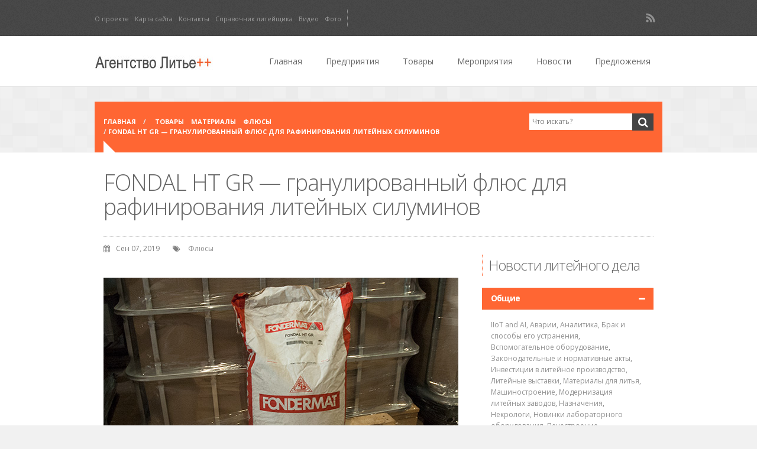

--- FILE ---
content_type: text/html; charset=UTF-8
request_url: https://on-v.com.ua/tovary/materialy/flus/fondal-ht-gr-granulirovannyj-flyus-dlya-rafinirovaniya-litejnyx-siluminov/
body_size: 32300
content:
<!DOCTYPE html>
<!--[if lt IE 7]> <html class="no-js lt-ie9 lt-ie8 lt-ie7" lang="en"> <![endif]-->
<!--[if IE 7]>    <html class="no-js lt-ie9 lt-ie8" lang="en"> <![endif]-->
<!--[if IE 8]>    <html class="no-js lt-ie9" lang="en"> <![endif]-->
<!--[if gt IE 8]><!--> <html class="no-js"  dir="ltr" lang="ru-RU" prefix="og: https://ogp.me/ns#"> <!--<![endif]-->
<head>
    <meta charset="utf-8">
	<meta name="description" content="">
	<meta name="author" content="">
	<meta name="viewport" content="width=device-width, initial-scale=1, maximum-scale=1">
	
    
    
	<link rel="alternate" type="application/rss+xml" title="RSS2.0" href="https://on-v.com.ua/feed/" />
	<link rel="pingback" href="https://on-v.com.ua/xmlrpc.php" />
	
		
   			<link rel="shortcut icon" href="https://on-v.com.ua/wp-content/uploads/2014/01/L.jpg" /> 
 		
      <!--[if lt IE 9]><script src="https://on-v.com.ua/wp-content/themes/lityo%2B%2B/js/html5.js"></script><![endif]-->
	
	
    		<style>img:is([sizes="auto" i], [sizes^="auto," i]) { contain-intrinsic-size: 3000px 1500px }</style>
	
		<!-- All in One SEO 4.8.1.1 - aioseo.com -->
		<title>FONDAL HT GR — гранулированный флюс для рафинирования литейных силуминов | Агентство Литьё++</title>
	<meta name="description" content="FONDAL HT GR - для снижения содержания неметаллических включений (оксидных плен, карбидов и др.) и для устранения газовой пористости в слитках и отливках" />
	<meta name="robots" content="max-image-preview:large" />
	<meta name="author" content="Олег Виноградов"/>
	<meta name="keywords" content="флюсы" />
	<link rel="canonical" href="https://on-v.com.ua/tovary/materialy/flus/fondal-ht-gr-granulirovannyj-flyus-dlya-rafinirovaniya-litejnyx-siluminov/" />
	<meta name="generator" content="All in One SEO (AIOSEO) 4.8.1.1" />
		<meta property="og:locale" content="ru_RU" />
		<meta property="og:site_name" content="Агентство Литьё++ | on-v.com.ua - бизнес портал по литейному производству, представляет информацию о предприятиях, продукции и услугах, которые производятся и предоставляются на рынке литья" />
		<meta property="og:type" content="article" />
		<meta property="og:title" content="FONDAL HT GR — гранулированный флюс для рафинирования литейных силуминов | Агентство Литьё++" />
		<meta property="og:description" content="FONDAL HT GR - для снижения содержания неметаллических включений (оксидных плен, карбидов и др.) и для устранения газовой пористости в слитках и отливках" />
		<meta property="og:url" content="https://on-v.com.ua/tovary/materialy/flus/fondal-ht-gr-granulirovannyj-flyus-dlya-rafinirovaniya-litejnyx-siluminov/" />
		<meta property="article:published_time" content="2019-09-07T19:02:27+00:00" />
		<meta property="article:modified_time" content="2021-03-15T08:23:01+00:00" />
		<meta name="twitter:card" content="summary" />
		<meta name="twitter:title" content="FONDAL HT GR — гранулированный флюс для рафинирования литейных силуминов | Агентство Литьё++" />
		<meta name="twitter:description" content="FONDAL HT GR - для снижения содержания неметаллических включений (оксидных плен, карбидов и др.) и для устранения газовой пористости в слитках и отливках" />
		<script type="application/ld+json" class="aioseo-schema">
			{"@context":"https:\/\/schema.org","@graph":[{"@type":"Article","@id":"https:\/\/on-v.com.ua\/tovary\/materialy\/flus\/fondal-ht-gr-granulirovannyj-flyus-dlya-rafinirovaniya-litejnyx-siluminov\/#article","name":"FONDAL HT GR \u2014 \u0433\u0440\u0430\u043d\u0443\u043b\u0438\u0440\u043e\u0432\u0430\u043d\u043d\u044b\u0439 \u0444\u043b\u044e\u0441 \u0434\u043b\u044f \u0440\u0430\u0444\u0438\u043d\u0438\u0440\u043e\u0432\u0430\u043d\u0438\u044f \u043b\u0438\u0442\u0435\u0439\u043d\u044b\u0445 \u0441\u0438\u043b\u0443\u043c\u0438\u043d\u043e\u0432 | \u0410\u0433\u0435\u043d\u0442\u0441\u0442\u0432\u043e \u041b\u0438\u0442\u044c\u0451++","headline":"FONDAL HT GR \u2014 \u0433\u0440\u0430\u043d\u0443\u043b\u0438\u0440\u043e\u0432\u0430\u043d\u043d\u044b\u0439 \u0444\u043b\u044e\u0441 \u0434\u043b\u044f \u0440\u0430\u0444\u0438\u043d\u0438\u0440\u043e\u0432\u0430\u043d\u0438\u044f \u043b\u0438\u0442\u0435\u0439\u043d\u044b\u0445 \u0441\u0438\u043b\u0443\u043c\u0438\u043d\u043e\u0432","author":{"@id":"https:\/\/on-v.com.ua\/author\/adminv\/#author"},"publisher":{"@id":"https:\/\/on-v.com.ua\/#organization"},"image":{"@type":"ImageObject","url":"https:\/\/on-v.com.ua\/wp-content\/uploads\/2019\/09\/FONDAL_HT_GR.jpg","width":600,"height":320,"caption":"\u0420\u0438\u0441. 1: \u0424\u043b\u044e\u0441 FONDAL HT GR \u0432 \u0444\u0438\u0440\u043c\u0435\u043d\u043d\u043e\u0439 \u0443\u043f\u0430\u043a\u043e\u0432\u043a\u0435 \u043d\u0430 \u0441\u043a\u043b\u0430\u0434\u0435 \u041e\u041e\u041e \"\u0418\u043d\u0436\u0435\u043d\u0435\u0440\u043d\u0430\u044f \u043a\u043e\u043c\u043f\u0430\u043d\u0438\u044f - \u0421\u0410\u0421\", \u0432 \u041a\u0438\u0435\u0432\u0435"},"datePublished":"2019-09-07T19:02:27+00:00","dateModified":"2021-03-15T08:23:01+00:00","inLanguage":"ru-RU","mainEntityOfPage":{"@id":"https:\/\/on-v.com.ua\/tovary\/materialy\/flus\/fondal-ht-gr-granulirovannyj-flyus-dlya-rafinirovaniya-litejnyx-siluminov\/#webpage"},"isPartOf":{"@id":"https:\/\/on-v.com.ua\/tovary\/materialy\/flus\/fondal-ht-gr-granulirovannyj-flyus-dlya-rafinirovaniya-litejnyx-siluminov\/#webpage"},"articleSection":"\u0424\u043b\u044e\u0441\u044b, \u041c\u0430\u0442\u0435\u0440\u0438\u0430\u043b\u044b, \u0424\u043b\u044e\u0441 \u0434\u043b\u044f \u0440\u0430\u0444\u0438\u043d\u0438\u0440\u043e\u0432\u0430\u043d\u0438\u044f \u0446\u0432. \u0441\u043f\u043b\u0430\u0432\u043e\u0432"},{"@type":"BreadcrumbList","@id":"https:\/\/on-v.com.ua\/tovary\/materialy\/flus\/fondal-ht-gr-granulirovannyj-flyus-dlya-rafinirovaniya-litejnyx-siluminov\/#breadcrumblist","itemListElement":[{"@type":"ListItem","@id":"https:\/\/on-v.com.ua\/#listItem","position":1,"name":"\u0413\u043b\u0430\u0432\u043d\u0430\u044f \u0441\u0442\u0440\u0430\u043d\u0438\u0446\u0430","item":"https:\/\/on-v.com.ua\/","nextItem":{"@type":"ListItem","@id":"https:\/\/on-v.com.ua\/tovary\/materialy\/flus\/fondal-ht-gr-granulirovannyj-flyus-dlya-rafinirovaniya-litejnyx-siluminov\/#listItem","name":"FONDAL HT GR \u2014 \u0433\u0440\u0430\u043d\u0443\u043b\u0438\u0440\u043e\u0432\u0430\u043d\u043d\u044b\u0439 \u0444\u043b\u044e\u0441 \u0434\u043b\u044f \u0440\u0430\u0444\u0438\u043d\u0438\u0440\u043e\u0432\u0430\u043d\u0438\u044f \u043b\u0438\u0442\u0435\u0439\u043d\u044b\u0445 \u0441\u0438\u043b\u0443\u043c\u0438\u043d\u043e\u0432"}},{"@type":"ListItem","@id":"https:\/\/on-v.com.ua\/tovary\/materialy\/flus\/fondal-ht-gr-granulirovannyj-flyus-dlya-rafinirovaniya-litejnyx-siluminov\/#listItem","position":2,"name":"FONDAL HT GR \u2014 \u0433\u0440\u0430\u043d\u0443\u043b\u0438\u0440\u043e\u0432\u0430\u043d\u043d\u044b\u0439 \u0444\u043b\u044e\u0441 \u0434\u043b\u044f \u0440\u0430\u0444\u0438\u043d\u0438\u0440\u043e\u0432\u0430\u043d\u0438\u044f \u043b\u0438\u0442\u0435\u0439\u043d\u044b\u0445 \u0441\u0438\u043b\u0443\u043c\u0438\u043d\u043e\u0432","previousItem":{"@type":"ListItem","@id":"https:\/\/on-v.com.ua\/#listItem","name":"\u0413\u043b\u0430\u0432\u043d\u0430\u044f \u0441\u0442\u0440\u0430\u043d\u0438\u0446\u0430"}}]},{"@type":"Organization","@id":"https:\/\/on-v.com.ua\/#organization","name":"Oleg Vinogradov","description":"on-v.com.ua - \u0431\u0438\u0437\u043d\u0435\u0441 \u043f\u043e\u0440\u0442\u0430\u043b \u043f\u043e \u043b\u0438\u0442\u0435\u0439\u043d\u043e\u043c\u0443 \u043f\u0440\u043e\u0438\u0437\u0432\u043e\u0434\u0441\u0442\u0432\u0443, \u043f\u0440\u0435\u0434\u0441\u0442\u0430\u0432\u043b\u044f\u0435\u0442 \u0438\u043d\u0444\u043e\u0440\u043c\u0430\u0446\u0438\u044e \u043e \u043f\u0440\u0435\u0434\u043f\u0440\u0438\u044f\u0442\u0438\u044f\u0445, \u043f\u0440\u043e\u0434\u0443\u043a\u0446\u0438\u0438 \u0438 \u0443\u0441\u043b\u0443\u0433\u0430\u0445, \u043a\u043e\u0442\u043e\u0440\u044b\u0435 \u043f\u0440\u043e\u0438\u0437\u0432\u043e\u0434\u044f\u0442\u0441\u044f \u0438 \u043f\u0440\u0435\u0434\u043e\u0441\u0442\u0430\u0432\u043b\u044f\u044e\u0442\u0441\u044f \u043d\u0430 \u0440\u044b\u043d\u043a\u0435 \u043b\u0438\u0442\u044c\u044f","url":"https:\/\/on-v.com.ua\/","telephone":"+380965741711"},{"@type":"Person","@id":"https:\/\/on-v.com.ua\/author\/adminv\/#author","url":"https:\/\/on-v.com.ua\/author\/adminv\/","name":"\u041e\u043b\u0435\u0433 \u0412\u0438\u043d\u043e\u0433\u0440\u0430\u0434\u043e\u0432","image":{"@type":"ImageObject","@id":"https:\/\/on-v.com.ua\/tovary\/materialy\/flus\/fondal-ht-gr-granulirovannyj-flyus-dlya-rafinirovaniya-litejnyx-siluminov\/#authorImage","url":"https:\/\/secure.gravatar.com\/avatar\/0ad20e63c9ce10c6f3671b7e6397ae6284714ef634c8ea17612660ae56924bcf?s=96&d=mm&r=g","width":96,"height":96,"caption":"\u041e\u043b\u0435\u0433 \u0412\u0438\u043d\u043e\u0433\u0440\u0430\u0434\u043e\u0432"}},{"@type":"WebPage","@id":"https:\/\/on-v.com.ua\/tovary\/materialy\/flus\/fondal-ht-gr-granulirovannyj-flyus-dlya-rafinirovaniya-litejnyx-siluminov\/#webpage","url":"https:\/\/on-v.com.ua\/tovary\/materialy\/flus\/fondal-ht-gr-granulirovannyj-flyus-dlya-rafinirovaniya-litejnyx-siluminov\/","name":"FONDAL HT GR \u2014 \u0433\u0440\u0430\u043d\u0443\u043b\u0438\u0440\u043e\u0432\u0430\u043d\u043d\u044b\u0439 \u0444\u043b\u044e\u0441 \u0434\u043b\u044f \u0440\u0430\u0444\u0438\u043d\u0438\u0440\u043e\u0432\u0430\u043d\u0438\u044f \u043b\u0438\u0442\u0435\u0439\u043d\u044b\u0445 \u0441\u0438\u043b\u0443\u043c\u0438\u043d\u043e\u0432 | \u0410\u0433\u0435\u043d\u0442\u0441\u0442\u0432\u043e \u041b\u0438\u0442\u044c\u0451++","description":"FONDAL HT GR - \u0434\u043b\u044f \u0441\u043d\u0438\u0436\u0435\u043d\u0438\u044f \u0441\u043e\u0434\u0435\u0440\u0436\u0430\u043d\u0438\u044f \u043d\u0435\u043c\u0435\u0442\u0430\u043b\u043b\u0438\u0447\u0435\u0441\u043a\u0438\u0445 \u0432\u043a\u043b\u044e\u0447\u0435\u043d\u0438\u0439 (\u043e\u043a\u0441\u0438\u0434\u043d\u044b\u0445 \u043f\u043b\u0435\u043d, \u043a\u0430\u0440\u0431\u0438\u0434\u043e\u0432 \u0438 \u0434\u0440.) \u0438 \u0434\u043b\u044f \u0443\u0441\u0442\u0440\u0430\u043d\u0435\u043d\u0438\u044f \u0433\u0430\u0437\u043e\u0432\u043e\u0439 \u043f\u043e\u0440\u0438\u0441\u0442\u043e\u0441\u0442\u0438 \u0432 \u0441\u043b\u0438\u0442\u043a\u0430\u0445 \u0438 \u043e\u0442\u043b\u0438\u0432\u043a\u0430\u0445","inLanguage":"ru-RU","isPartOf":{"@id":"https:\/\/on-v.com.ua\/#website"},"breadcrumb":{"@id":"https:\/\/on-v.com.ua\/tovary\/materialy\/flus\/fondal-ht-gr-granulirovannyj-flyus-dlya-rafinirovaniya-litejnyx-siluminov\/#breadcrumblist"},"author":{"@id":"https:\/\/on-v.com.ua\/author\/adminv\/#author"},"creator":{"@id":"https:\/\/on-v.com.ua\/author\/adminv\/#author"},"image":{"@type":"ImageObject","url":"https:\/\/on-v.com.ua\/wp-content\/uploads\/2019\/09\/FONDAL_HT_GR.jpg","@id":"https:\/\/on-v.com.ua\/tovary\/materialy\/flus\/fondal-ht-gr-granulirovannyj-flyus-dlya-rafinirovaniya-litejnyx-siluminov\/#mainImage","width":600,"height":320,"caption":"\u0420\u0438\u0441. 1: \u0424\u043b\u044e\u0441 FONDAL HT GR \u0432 \u0444\u0438\u0440\u043c\u0435\u043d\u043d\u043e\u0439 \u0443\u043f\u0430\u043a\u043e\u0432\u043a\u0435 \u043d\u0430 \u0441\u043a\u043b\u0430\u0434\u0435 \u041e\u041e\u041e \"\u0418\u043d\u0436\u0435\u043d\u0435\u0440\u043d\u0430\u044f \u043a\u043e\u043c\u043f\u0430\u043d\u0438\u044f - \u0421\u0410\u0421\", \u0432 \u041a\u0438\u0435\u0432\u0435"},"primaryImageOfPage":{"@id":"https:\/\/on-v.com.ua\/tovary\/materialy\/flus\/fondal-ht-gr-granulirovannyj-flyus-dlya-rafinirovaniya-litejnyx-siluminov\/#mainImage"},"datePublished":"2019-09-07T19:02:27+00:00","dateModified":"2021-03-15T08:23:01+00:00"},{"@type":"WebSite","@id":"https:\/\/on-v.com.ua\/#website","url":"https:\/\/on-v.com.ua\/","name":"\u0410\u0433\u0435\u043d\u0442\u0441\u0442\u0432\u043e \u041b\u0438\u0442\u044c\u0451++","description":"on-v.com.ua - \u0431\u0438\u0437\u043d\u0435\u0441 \u043f\u043e\u0440\u0442\u0430\u043b \u043f\u043e \u043b\u0438\u0442\u0435\u0439\u043d\u043e\u043c\u0443 \u043f\u0440\u043e\u0438\u0437\u0432\u043e\u0434\u0441\u0442\u0432\u0443, \u043f\u0440\u0435\u0434\u0441\u0442\u0430\u0432\u043b\u044f\u0435\u0442 \u0438\u043d\u0444\u043e\u0440\u043c\u0430\u0446\u0438\u044e \u043e \u043f\u0440\u0435\u0434\u043f\u0440\u0438\u044f\u0442\u0438\u044f\u0445, \u043f\u0440\u043e\u0434\u0443\u043a\u0446\u0438\u0438 \u0438 \u0443\u0441\u043b\u0443\u0433\u0430\u0445, \u043a\u043e\u0442\u043e\u0440\u044b\u0435 \u043f\u0440\u043e\u0438\u0437\u0432\u043e\u0434\u044f\u0442\u0441\u044f \u0438 \u043f\u0440\u0435\u0434\u043e\u0441\u0442\u0430\u0432\u043b\u044f\u044e\u0442\u0441\u044f \u043d\u0430 \u0440\u044b\u043d\u043a\u0435 \u043b\u0438\u0442\u044c\u044f","inLanguage":"ru-RU","publisher":{"@id":"https:\/\/on-v.com.ua\/#organization"}}]}
		</script>
		<!-- All in One SEO -->

<link rel='dns-prefetch' href='//fonts.googleapis.com' />
<link rel="alternate" type="application/rss+xml" title="Агентство Литьё++ &raquo; Лента" href="https://on-v.com.ua/feed/" />
<link rel="alternate" type="application/rss+xml" title="Агентство Литьё++ &raquo; Лента комментариев" href="https://on-v.com.ua/comments/feed/" />
<link rel="alternate" type="text/calendar" title="Агентство Литьё++ &raquo; Новостная лента iCal" href="https://on-v.com.ua/meropriyatiya/?ical=1" />
		<!-- This site uses the Google Analytics by MonsterInsights plugin v9.4.1 - Using Analytics tracking - https://www.monsterinsights.com/ -->
							<script src="//www.googletagmanager.com/gtag/js?id=G-0PKNFLQX9F"  data-cfasync="false" data-wpfc-render="false" type="text/javascript" async></script>
			<script data-cfasync="false" data-wpfc-render="false" type="text/javascript">
				var mi_version = '9.4.1';
				var mi_track_user = true;
				var mi_no_track_reason = '';
								var MonsterInsightsDefaultLocations = {"page_location":"https:\/\/on-v.com.ua\/tovary\/materialy\/flus\/fondal-ht-gr-granulirovannyj-flyus-dlya-rafinirovaniya-litejnyx-siluminov\/"};
				if ( typeof MonsterInsightsPrivacyGuardFilter === 'function' ) {
					var MonsterInsightsLocations = (typeof MonsterInsightsExcludeQuery === 'object') ? MonsterInsightsPrivacyGuardFilter( MonsterInsightsExcludeQuery ) : MonsterInsightsPrivacyGuardFilter( MonsterInsightsDefaultLocations );
				} else {
					var MonsterInsightsLocations = (typeof MonsterInsightsExcludeQuery === 'object') ? MonsterInsightsExcludeQuery : MonsterInsightsDefaultLocations;
				}

								var disableStrs = [
										'ga-disable-G-0PKNFLQX9F',
									];

				/* Function to detect opted out users */
				function __gtagTrackerIsOptedOut() {
					for (var index = 0; index < disableStrs.length; index++) {
						if (document.cookie.indexOf(disableStrs[index] + '=true') > -1) {
							return true;
						}
					}

					return false;
				}

				/* Disable tracking if the opt-out cookie exists. */
				if (__gtagTrackerIsOptedOut()) {
					for (var index = 0; index < disableStrs.length; index++) {
						window[disableStrs[index]] = true;
					}
				}

				/* Opt-out function */
				function __gtagTrackerOptout() {
					for (var index = 0; index < disableStrs.length; index++) {
						document.cookie = disableStrs[index] + '=true; expires=Thu, 31 Dec 2099 23:59:59 UTC; path=/';
						window[disableStrs[index]] = true;
					}
				}

				if ('undefined' === typeof gaOptout) {
					function gaOptout() {
						__gtagTrackerOptout();
					}
				}
								window.dataLayer = window.dataLayer || [];

				window.MonsterInsightsDualTracker = {
					helpers: {},
					trackers: {},
				};
				if (mi_track_user) {
					function __gtagDataLayer() {
						dataLayer.push(arguments);
					}

					function __gtagTracker(type, name, parameters) {
						if (!parameters) {
							parameters = {};
						}

						if (parameters.send_to) {
							__gtagDataLayer.apply(null, arguments);
							return;
						}

						if (type === 'event') {
														parameters.send_to = monsterinsights_frontend.v4_id;
							var hookName = name;
							if (typeof parameters['event_category'] !== 'undefined') {
								hookName = parameters['event_category'] + ':' + name;
							}

							if (typeof MonsterInsightsDualTracker.trackers[hookName] !== 'undefined') {
								MonsterInsightsDualTracker.trackers[hookName](parameters);
							} else {
								__gtagDataLayer('event', name, parameters);
							}
							
						} else {
							__gtagDataLayer.apply(null, arguments);
						}
					}

					__gtagTracker('js', new Date());
					__gtagTracker('set', {
						'developer_id.dZGIzZG': true,
											});
					if ( MonsterInsightsLocations.page_location ) {
						__gtagTracker('set', MonsterInsightsLocations);
					}
										__gtagTracker('config', 'G-0PKNFLQX9F', {"forceSSL":"true"} );
															window.gtag = __gtagTracker;										(function () {
						/* https://developers.google.com/analytics/devguides/collection/analyticsjs/ */
						/* ga and __gaTracker compatibility shim. */
						var noopfn = function () {
							return null;
						};
						var newtracker = function () {
							return new Tracker();
						};
						var Tracker = function () {
							return null;
						};
						var p = Tracker.prototype;
						p.get = noopfn;
						p.set = noopfn;
						p.send = function () {
							var args = Array.prototype.slice.call(arguments);
							args.unshift('send');
							__gaTracker.apply(null, args);
						};
						var __gaTracker = function () {
							var len = arguments.length;
							if (len === 0) {
								return;
							}
							var f = arguments[len - 1];
							if (typeof f !== 'object' || f === null || typeof f.hitCallback !== 'function') {
								if ('send' === arguments[0]) {
									var hitConverted, hitObject = false, action;
									if ('event' === arguments[1]) {
										if ('undefined' !== typeof arguments[3]) {
											hitObject = {
												'eventAction': arguments[3],
												'eventCategory': arguments[2],
												'eventLabel': arguments[4],
												'value': arguments[5] ? arguments[5] : 1,
											}
										}
									}
									if ('pageview' === arguments[1]) {
										if ('undefined' !== typeof arguments[2]) {
											hitObject = {
												'eventAction': 'page_view',
												'page_path': arguments[2],
											}
										}
									}
									if (typeof arguments[2] === 'object') {
										hitObject = arguments[2];
									}
									if (typeof arguments[5] === 'object') {
										Object.assign(hitObject, arguments[5]);
									}
									if ('undefined' !== typeof arguments[1].hitType) {
										hitObject = arguments[1];
										if ('pageview' === hitObject.hitType) {
											hitObject.eventAction = 'page_view';
										}
									}
									if (hitObject) {
										action = 'timing' === arguments[1].hitType ? 'timing_complete' : hitObject.eventAction;
										hitConverted = mapArgs(hitObject);
										__gtagTracker('event', action, hitConverted);
									}
								}
								return;
							}

							function mapArgs(args) {
								var arg, hit = {};
								var gaMap = {
									'eventCategory': 'event_category',
									'eventAction': 'event_action',
									'eventLabel': 'event_label',
									'eventValue': 'event_value',
									'nonInteraction': 'non_interaction',
									'timingCategory': 'event_category',
									'timingVar': 'name',
									'timingValue': 'value',
									'timingLabel': 'event_label',
									'page': 'page_path',
									'location': 'page_location',
									'title': 'page_title',
									'referrer' : 'page_referrer',
								};
								for (arg in args) {
																		if (!(!args.hasOwnProperty(arg) || !gaMap.hasOwnProperty(arg))) {
										hit[gaMap[arg]] = args[arg];
									} else {
										hit[arg] = args[arg];
									}
								}
								return hit;
							}

							try {
								f.hitCallback();
							} catch (ex) {
							}
						};
						__gaTracker.create = newtracker;
						__gaTracker.getByName = newtracker;
						__gaTracker.getAll = function () {
							return [];
						};
						__gaTracker.remove = noopfn;
						__gaTracker.loaded = true;
						window['__gaTracker'] = __gaTracker;
					})();
									} else {
										console.log("");
					(function () {
						function __gtagTracker() {
							return null;
						}

						window['__gtagTracker'] = __gtagTracker;
						window['gtag'] = __gtagTracker;
					})();
									}
			</script>
				<!-- / Google Analytics by MonsterInsights -->
		<script type="text/javascript">
/* <![CDATA[ */
window._wpemojiSettings = {"baseUrl":"https:\/\/s.w.org\/images\/core\/emoji\/16.0.1\/72x72\/","ext":".png","svgUrl":"https:\/\/s.w.org\/images\/core\/emoji\/16.0.1\/svg\/","svgExt":".svg","source":{"concatemoji":"https:\/\/on-v.com.ua\/wp-includes\/js\/wp-emoji-release.min.js?ver=6.8.3"}};
/*! This file is auto-generated */
!function(s,n){var o,i,e;function c(e){try{var t={supportTests:e,timestamp:(new Date).valueOf()};sessionStorage.setItem(o,JSON.stringify(t))}catch(e){}}function p(e,t,n){e.clearRect(0,0,e.canvas.width,e.canvas.height),e.fillText(t,0,0);var t=new Uint32Array(e.getImageData(0,0,e.canvas.width,e.canvas.height).data),a=(e.clearRect(0,0,e.canvas.width,e.canvas.height),e.fillText(n,0,0),new Uint32Array(e.getImageData(0,0,e.canvas.width,e.canvas.height).data));return t.every(function(e,t){return e===a[t]})}function u(e,t){e.clearRect(0,0,e.canvas.width,e.canvas.height),e.fillText(t,0,0);for(var n=e.getImageData(16,16,1,1),a=0;a<n.data.length;a++)if(0!==n.data[a])return!1;return!0}function f(e,t,n,a){switch(t){case"flag":return n(e,"\ud83c\udff3\ufe0f\u200d\u26a7\ufe0f","\ud83c\udff3\ufe0f\u200b\u26a7\ufe0f")?!1:!n(e,"\ud83c\udde8\ud83c\uddf6","\ud83c\udde8\u200b\ud83c\uddf6")&&!n(e,"\ud83c\udff4\udb40\udc67\udb40\udc62\udb40\udc65\udb40\udc6e\udb40\udc67\udb40\udc7f","\ud83c\udff4\u200b\udb40\udc67\u200b\udb40\udc62\u200b\udb40\udc65\u200b\udb40\udc6e\u200b\udb40\udc67\u200b\udb40\udc7f");case"emoji":return!a(e,"\ud83e\udedf")}return!1}function g(e,t,n,a){var r="undefined"!=typeof WorkerGlobalScope&&self instanceof WorkerGlobalScope?new OffscreenCanvas(300,150):s.createElement("canvas"),o=r.getContext("2d",{willReadFrequently:!0}),i=(o.textBaseline="top",o.font="600 32px Arial",{});return e.forEach(function(e){i[e]=t(o,e,n,a)}),i}function t(e){var t=s.createElement("script");t.src=e,t.defer=!0,s.head.appendChild(t)}"undefined"!=typeof Promise&&(o="wpEmojiSettingsSupports",i=["flag","emoji"],n.supports={everything:!0,everythingExceptFlag:!0},e=new Promise(function(e){s.addEventListener("DOMContentLoaded",e,{once:!0})}),new Promise(function(t){var n=function(){try{var e=JSON.parse(sessionStorage.getItem(o));if("object"==typeof e&&"number"==typeof e.timestamp&&(new Date).valueOf()<e.timestamp+604800&&"object"==typeof e.supportTests)return e.supportTests}catch(e){}return null}();if(!n){if("undefined"!=typeof Worker&&"undefined"!=typeof OffscreenCanvas&&"undefined"!=typeof URL&&URL.createObjectURL&&"undefined"!=typeof Blob)try{var e="postMessage("+g.toString()+"("+[JSON.stringify(i),f.toString(),p.toString(),u.toString()].join(",")+"));",a=new Blob([e],{type:"text/javascript"}),r=new Worker(URL.createObjectURL(a),{name:"wpTestEmojiSupports"});return void(r.onmessage=function(e){c(n=e.data),r.terminate(),t(n)})}catch(e){}c(n=g(i,f,p,u))}t(n)}).then(function(e){for(var t in e)n.supports[t]=e[t],n.supports.everything=n.supports.everything&&n.supports[t],"flag"!==t&&(n.supports.everythingExceptFlag=n.supports.everythingExceptFlag&&n.supports[t]);n.supports.everythingExceptFlag=n.supports.everythingExceptFlag&&!n.supports.flag,n.DOMReady=!1,n.readyCallback=function(){n.DOMReady=!0}}).then(function(){return e}).then(function(){var e;n.supports.everything||(n.readyCallback(),(e=n.source||{}).concatemoji?t(e.concatemoji):e.wpemoji&&e.twemoji&&(t(e.twemoji),t(e.wpemoji)))}))}((window,document),window._wpemojiSettings);
/* ]]> */
</script>
<style id='wp-emoji-styles-inline-css' type='text/css'>

	img.wp-smiley, img.emoji {
		display: inline !important;
		border: none !important;
		box-shadow: none !important;
		height: 1em !important;
		width: 1em !important;
		margin: 0 0.07em !important;
		vertical-align: -0.1em !important;
		background: none !important;
		padding: 0 !important;
	}
</style>
<link rel='stylesheet' id='wp-block-library-css' href='https://on-v.com.ua/wp-includes/css/dist/block-library/style.min.css?ver=6.8.3' type='text/css' media='all' />
<style id='classic-theme-styles-inline-css' type='text/css'>
/*! This file is auto-generated */
.wp-block-button__link{color:#fff;background-color:#32373c;border-radius:9999px;box-shadow:none;text-decoration:none;padding:calc(.667em + 2px) calc(1.333em + 2px);font-size:1.125em}.wp-block-file__button{background:#32373c;color:#fff;text-decoration:none}
</style>
<style id='global-styles-inline-css' type='text/css'>
:root{--wp--preset--aspect-ratio--square: 1;--wp--preset--aspect-ratio--4-3: 4/3;--wp--preset--aspect-ratio--3-4: 3/4;--wp--preset--aspect-ratio--3-2: 3/2;--wp--preset--aspect-ratio--2-3: 2/3;--wp--preset--aspect-ratio--16-9: 16/9;--wp--preset--aspect-ratio--9-16: 9/16;--wp--preset--color--black: #000000;--wp--preset--color--cyan-bluish-gray: #abb8c3;--wp--preset--color--white: #ffffff;--wp--preset--color--pale-pink: #f78da7;--wp--preset--color--vivid-red: #cf2e2e;--wp--preset--color--luminous-vivid-orange: #ff6900;--wp--preset--color--luminous-vivid-amber: #fcb900;--wp--preset--color--light-green-cyan: #7bdcb5;--wp--preset--color--vivid-green-cyan: #00d084;--wp--preset--color--pale-cyan-blue: #8ed1fc;--wp--preset--color--vivid-cyan-blue: #0693e3;--wp--preset--color--vivid-purple: #9b51e0;--wp--preset--gradient--vivid-cyan-blue-to-vivid-purple: linear-gradient(135deg,rgba(6,147,227,1) 0%,rgb(155,81,224) 100%);--wp--preset--gradient--light-green-cyan-to-vivid-green-cyan: linear-gradient(135deg,rgb(122,220,180) 0%,rgb(0,208,130) 100%);--wp--preset--gradient--luminous-vivid-amber-to-luminous-vivid-orange: linear-gradient(135deg,rgba(252,185,0,1) 0%,rgba(255,105,0,1) 100%);--wp--preset--gradient--luminous-vivid-orange-to-vivid-red: linear-gradient(135deg,rgba(255,105,0,1) 0%,rgb(207,46,46) 100%);--wp--preset--gradient--very-light-gray-to-cyan-bluish-gray: linear-gradient(135deg,rgb(238,238,238) 0%,rgb(169,184,195) 100%);--wp--preset--gradient--cool-to-warm-spectrum: linear-gradient(135deg,rgb(74,234,220) 0%,rgb(151,120,209) 20%,rgb(207,42,186) 40%,rgb(238,44,130) 60%,rgb(251,105,98) 80%,rgb(254,248,76) 100%);--wp--preset--gradient--blush-light-purple: linear-gradient(135deg,rgb(255,206,236) 0%,rgb(152,150,240) 100%);--wp--preset--gradient--blush-bordeaux: linear-gradient(135deg,rgb(254,205,165) 0%,rgb(254,45,45) 50%,rgb(107,0,62) 100%);--wp--preset--gradient--luminous-dusk: linear-gradient(135deg,rgb(255,203,112) 0%,rgb(199,81,192) 50%,rgb(65,88,208) 100%);--wp--preset--gradient--pale-ocean: linear-gradient(135deg,rgb(255,245,203) 0%,rgb(182,227,212) 50%,rgb(51,167,181) 100%);--wp--preset--gradient--electric-grass: linear-gradient(135deg,rgb(202,248,128) 0%,rgb(113,206,126) 100%);--wp--preset--gradient--midnight: linear-gradient(135deg,rgb(2,3,129) 0%,rgb(40,116,252) 100%);--wp--preset--font-size--small: 13px;--wp--preset--font-size--medium: 20px;--wp--preset--font-size--large: 36px;--wp--preset--font-size--x-large: 42px;--wp--preset--spacing--20: 0.44rem;--wp--preset--spacing--30: 0.67rem;--wp--preset--spacing--40: 1rem;--wp--preset--spacing--50: 1.5rem;--wp--preset--spacing--60: 2.25rem;--wp--preset--spacing--70: 3.38rem;--wp--preset--spacing--80: 5.06rem;--wp--preset--shadow--natural: 6px 6px 9px rgba(0, 0, 0, 0.2);--wp--preset--shadow--deep: 12px 12px 50px rgba(0, 0, 0, 0.4);--wp--preset--shadow--sharp: 6px 6px 0px rgba(0, 0, 0, 0.2);--wp--preset--shadow--outlined: 6px 6px 0px -3px rgba(255, 255, 255, 1), 6px 6px rgba(0, 0, 0, 1);--wp--preset--shadow--crisp: 6px 6px 0px rgba(0, 0, 0, 1);}:where(.is-layout-flex){gap: 0.5em;}:where(.is-layout-grid){gap: 0.5em;}body .is-layout-flex{display: flex;}.is-layout-flex{flex-wrap: wrap;align-items: center;}.is-layout-flex > :is(*, div){margin: 0;}body .is-layout-grid{display: grid;}.is-layout-grid > :is(*, div){margin: 0;}:where(.wp-block-columns.is-layout-flex){gap: 2em;}:where(.wp-block-columns.is-layout-grid){gap: 2em;}:where(.wp-block-post-template.is-layout-flex){gap: 1.25em;}:where(.wp-block-post-template.is-layout-grid){gap: 1.25em;}.has-black-color{color: var(--wp--preset--color--black) !important;}.has-cyan-bluish-gray-color{color: var(--wp--preset--color--cyan-bluish-gray) !important;}.has-white-color{color: var(--wp--preset--color--white) !important;}.has-pale-pink-color{color: var(--wp--preset--color--pale-pink) !important;}.has-vivid-red-color{color: var(--wp--preset--color--vivid-red) !important;}.has-luminous-vivid-orange-color{color: var(--wp--preset--color--luminous-vivid-orange) !important;}.has-luminous-vivid-amber-color{color: var(--wp--preset--color--luminous-vivid-amber) !important;}.has-light-green-cyan-color{color: var(--wp--preset--color--light-green-cyan) !important;}.has-vivid-green-cyan-color{color: var(--wp--preset--color--vivid-green-cyan) !important;}.has-pale-cyan-blue-color{color: var(--wp--preset--color--pale-cyan-blue) !important;}.has-vivid-cyan-blue-color{color: var(--wp--preset--color--vivid-cyan-blue) !important;}.has-vivid-purple-color{color: var(--wp--preset--color--vivid-purple) !important;}.has-black-background-color{background-color: var(--wp--preset--color--black) !important;}.has-cyan-bluish-gray-background-color{background-color: var(--wp--preset--color--cyan-bluish-gray) !important;}.has-white-background-color{background-color: var(--wp--preset--color--white) !important;}.has-pale-pink-background-color{background-color: var(--wp--preset--color--pale-pink) !important;}.has-vivid-red-background-color{background-color: var(--wp--preset--color--vivid-red) !important;}.has-luminous-vivid-orange-background-color{background-color: var(--wp--preset--color--luminous-vivid-orange) !important;}.has-luminous-vivid-amber-background-color{background-color: var(--wp--preset--color--luminous-vivid-amber) !important;}.has-light-green-cyan-background-color{background-color: var(--wp--preset--color--light-green-cyan) !important;}.has-vivid-green-cyan-background-color{background-color: var(--wp--preset--color--vivid-green-cyan) !important;}.has-pale-cyan-blue-background-color{background-color: var(--wp--preset--color--pale-cyan-blue) !important;}.has-vivid-cyan-blue-background-color{background-color: var(--wp--preset--color--vivid-cyan-blue) !important;}.has-vivid-purple-background-color{background-color: var(--wp--preset--color--vivid-purple) !important;}.has-black-border-color{border-color: var(--wp--preset--color--black) !important;}.has-cyan-bluish-gray-border-color{border-color: var(--wp--preset--color--cyan-bluish-gray) !important;}.has-white-border-color{border-color: var(--wp--preset--color--white) !important;}.has-pale-pink-border-color{border-color: var(--wp--preset--color--pale-pink) !important;}.has-vivid-red-border-color{border-color: var(--wp--preset--color--vivid-red) !important;}.has-luminous-vivid-orange-border-color{border-color: var(--wp--preset--color--luminous-vivid-orange) !important;}.has-luminous-vivid-amber-border-color{border-color: var(--wp--preset--color--luminous-vivid-amber) !important;}.has-light-green-cyan-border-color{border-color: var(--wp--preset--color--light-green-cyan) !important;}.has-vivid-green-cyan-border-color{border-color: var(--wp--preset--color--vivid-green-cyan) !important;}.has-pale-cyan-blue-border-color{border-color: var(--wp--preset--color--pale-cyan-blue) !important;}.has-vivid-cyan-blue-border-color{border-color: var(--wp--preset--color--vivid-cyan-blue) !important;}.has-vivid-purple-border-color{border-color: var(--wp--preset--color--vivid-purple) !important;}.has-vivid-cyan-blue-to-vivid-purple-gradient-background{background: var(--wp--preset--gradient--vivid-cyan-blue-to-vivid-purple) !important;}.has-light-green-cyan-to-vivid-green-cyan-gradient-background{background: var(--wp--preset--gradient--light-green-cyan-to-vivid-green-cyan) !important;}.has-luminous-vivid-amber-to-luminous-vivid-orange-gradient-background{background: var(--wp--preset--gradient--luminous-vivid-amber-to-luminous-vivid-orange) !important;}.has-luminous-vivid-orange-to-vivid-red-gradient-background{background: var(--wp--preset--gradient--luminous-vivid-orange-to-vivid-red) !important;}.has-very-light-gray-to-cyan-bluish-gray-gradient-background{background: var(--wp--preset--gradient--very-light-gray-to-cyan-bluish-gray) !important;}.has-cool-to-warm-spectrum-gradient-background{background: var(--wp--preset--gradient--cool-to-warm-spectrum) !important;}.has-blush-light-purple-gradient-background{background: var(--wp--preset--gradient--blush-light-purple) !important;}.has-blush-bordeaux-gradient-background{background: var(--wp--preset--gradient--blush-bordeaux) !important;}.has-luminous-dusk-gradient-background{background: var(--wp--preset--gradient--luminous-dusk) !important;}.has-pale-ocean-gradient-background{background: var(--wp--preset--gradient--pale-ocean) !important;}.has-electric-grass-gradient-background{background: var(--wp--preset--gradient--electric-grass) !important;}.has-midnight-gradient-background{background: var(--wp--preset--gradient--midnight) !important;}.has-small-font-size{font-size: var(--wp--preset--font-size--small) !important;}.has-medium-font-size{font-size: var(--wp--preset--font-size--medium) !important;}.has-large-font-size{font-size: var(--wp--preset--font-size--large) !important;}.has-x-large-font-size{font-size: var(--wp--preset--font-size--x-large) !important;}
:where(.wp-block-post-template.is-layout-flex){gap: 1.25em;}:where(.wp-block-post-template.is-layout-grid){gap: 1.25em;}
:where(.wp-block-columns.is-layout-flex){gap: 2em;}:where(.wp-block-columns.is-layout-grid){gap: 2em;}
:root :where(.wp-block-pullquote){font-size: 1.5em;line-height: 1.6;}
</style>
<link rel='stylesheet' id='crp-style-rounded-thumbs-css' href='https://on-v.com.ua/wp-content/plugins/contextual-related-posts/css/rounded-thumbs.min.css?ver=4.0.2' type='text/css' media='all' />
<style id='crp-style-rounded-thumbs-inline-css' type='text/css'>

			.crp_related.crp-rounded-thumbs a {
				width: 150px;
                height: 150px;
				text-decoration: none;
			}
			.crp_related.crp-rounded-thumbs img {
				max-width: 150px;
				margin: auto;
			}
			.crp_related.crp-rounded-thumbs .crp_title {
				width: 100%;
			}
			
</style>
<link rel='stylesheet' id='foundation-styles-css' href='https://on-v.com.ua/wp-content/themes/lityo%2B%2B/css/foundation.min.css?ver=6.8.3' type='text/css' media='all' />
<link rel='stylesheet' id='foundation-app-css' href='https://on-v.com.ua/wp-content/themes/lityo%2B%2B/css/app.css?ver=6.8.3' type='text/css' media='all' />
<link rel='stylesheet' id='ui-styles-css' href='https://on-v.com.ua/wp-content/themes/lityo%2B%2B/css/jquery-ui-1.9.2.css?ver=6.8.3' type='text/css' media='all' />
<link rel='stylesheet' id='main-styles-css' href='https://on-v.com.ua/wp-content/themes/lityo%2B%2B/style.css?ver=6.8.3' type='text/css' media='all' />
<link rel='stylesheet' id='dynamic-styles-css' href='https://on-v.com.ua/wp-content/themes/lityo%2B%2B/css/dynamic-styles.php?ver=6.8.3' type='text/css' media='all' />
<link rel='stylesheet' id='jplayer-styles-css' href='https://on-v.com.ua/wp-content/themes/lityo%2B%2B/js/jplayer/skin/pink.flag/jplayer.pink.flag.css?ver=3.0.1' type='text/css' media='all' />
<link rel='stylesheet' id='titan-styles-css' href='https://on-v.com.ua/wp-content/themes/lityo%2B%2B/plugins/titan/css/jquery.titanlighbox.css?ver=6.8.3' type='text/css' media='all' />
<link rel='stylesheet' id='pt-sans-css' href='https://fonts.googleapis.com/css?family=Open+Sans%3A400%2C300%2C300italic%2C400italic%2C600%2C600italic%2C700%2C700italic%2C800%2C800italic&#038;subset=latin%2Clatin-ext%2Ccyrillic-ext&#038;ver=6.8.3' type='text/css' media='all' />
<style id='akismet-widget-style-inline-css' type='text/css'>

			.a-stats {
				--akismet-color-mid-green: #357b49;
				--akismet-color-white: #fff;
				--akismet-color-light-grey: #f6f7f7;

				max-width: 350px;
				width: auto;
			}

			.a-stats * {
				all: unset;
				box-sizing: border-box;
			}

			.a-stats strong {
				font-weight: 600;
			}

			.a-stats a.a-stats__link,
			.a-stats a.a-stats__link:visited,
			.a-stats a.a-stats__link:active {
				background: var(--akismet-color-mid-green);
				border: none;
				box-shadow: none;
				border-radius: 8px;
				color: var(--akismet-color-white);
				cursor: pointer;
				display: block;
				font-family: -apple-system, BlinkMacSystemFont, 'Segoe UI', 'Roboto', 'Oxygen-Sans', 'Ubuntu', 'Cantarell', 'Helvetica Neue', sans-serif;
				font-weight: 500;
				padding: 12px;
				text-align: center;
				text-decoration: none;
				transition: all 0.2s ease;
			}

			/* Extra specificity to deal with TwentyTwentyOne focus style */
			.widget .a-stats a.a-stats__link:focus {
				background: var(--akismet-color-mid-green);
				color: var(--akismet-color-white);
				text-decoration: none;
			}

			.a-stats a.a-stats__link:hover {
				filter: brightness(110%);
				box-shadow: 0 4px 12px rgba(0, 0, 0, 0.06), 0 0 2px rgba(0, 0, 0, 0.16);
			}

			.a-stats .count {
				color: var(--akismet-color-white);
				display: block;
				font-size: 1.5em;
				line-height: 1.4;
				padding: 0 13px;
				white-space: nowrap;
			}
		
</style>
<!--n2css--><!--n2js--><script type="text/javascript" src="https://on-v.com.ua/wp-content/plugins/google-analytics-for-wordpress/assets/js/frontend-gtag.min.js?ver=9.4.1" id="monsterinsights-frontend-script-js" async="async" data-wp-strategy="async"></script>
<script data-cfasync="false" data-wpfc-render="false" type="text/javascript" id='monsterinsights-frontend-script-js-extra'>/* <![CDATA[ */
var monsterinsights_frontend = {"js_events_tracking":"true","download_extensions":"doc,pdf,ppt,zip,xls,docx,pptx,xlsx","inbound_paths":"[]","home_url":"https:\/\/on-v.com.ua","hash_tracking":"false","v4_id":"G-0PKNFLQX9F"};/* ]]> */
</script>
<script type="text/javascript" src="https://on-v.com.ua/wp-includes/js/jquery/jquery.min.js?ver=3.7.1" id="jquery-core-js"></script>
<script type="text/javascript" src="https://on-v.com.ua/wp-includes/js/jquery/jquery-migrate.min.js?ver=3.4.1" id="jquery-migrate-js"></script>
<script type="text/javascript" src="https://on-v.com.ua/wp-content/themes/lityo%2B%2B/js/jplayer/jquery.jplayer.min.js?ver=6.8.3" id="jplayer-audio-js"></script>
<link rel="https://api.w.org/" href="https://on-v.com.ua/wp-json/" /><link rel="alternate" title="JSON" type="application/json" href="https://on-v.com.ua/wp-json/wp/v2/posts/9772" /><link rel="EditURI" type="application/rsd+xml" title="RSD" href="https://on-v.com.ua/xmlrpc.php?rsd" />
<meta name="generator" content="WordPress 6.8.3" />
<link rel='shortlink' href='https://on-v.com.ua/?p=9772' />
<link rel="alternate" title="oEmbed (JSON)" type="application/json+oembed" href="https://on-v.com.ua/wp-json/oembed/1.0/embed?url=https%3A%2F%2Fon-v.com.ua%2Ftovary%2Fmaterialy%2Fflus%2Ffondal-ht-gr-granulirovannyj-flyus-dlya-rafinirovaniya-litejnyx-siluminov%2F" />
<link rel="alternate" title="oEmbed (XML)" type="text/xml+oembed" href="https://on-v.com.ua/wp-json/oembed/1.0/embed?url=https%3A%2F%2Fon-v.com.ua%2Ftovary%2Fmaterialy%2Fflus%2Ffondal-ht-gr-granulirovannyj-flyus-dlya-rafinirovaniya-litejnyx-siluminov%2F&#038;format=xml" />
<meta name="tec-api-version" content="v1"><meta name="tec-api-origin" content="https://on-v.com.ua"><link rel="alternate" href="https://on-v.com.ua/wp-json/tribe/events/v1/" /></head>

<body  class="wp-singular post-template-default single single-post postid-9772 single-format-standard wp-theme-lityo tribe-no-js">
<div class="main-wrapper">
	<!-- BEGIN Topbar -->
	<div class="container region1wrap">  
		<div class="row top_header">
			<div class="six columns">
			   <ul id="menu-verxnee-menyu" class="link-list"><li id="menu-item-2017" class="menu-item menu-item-type-post_type menu-item-object-page menu-item-2017"><a href="https://on-v.com.ua/ob-avtore/">О проекте</a></li>
<li id="menu-item-2018" class="menu-item menu-item-type-post_type menu-item-object-page menu-item-2018"><a href="https://on-v.com.ua/%d0%ba%d0%b0%d1%80%d1%82%d0%b0-%d1%81%d0%b0%d0%b9%d1%82%d0%b0/">Карта сайта</a></li>
<li id="menu-item-3394" class="menu-item menu-item-type-post_type menu-item-object-page menu-item-3394"><a href="https://on-v.com.ua/kontakty/">Контакты</a></li>
<li id="menu-item-6650" class="menu-item menu-item-type-post_type menu-item-object-page menu-item-6650"><a href="https://on-v.com.ua/spravochnik/">Справочник литейщика</a></li>
<li id="menu-item-7025" class="menu-item menu-item-type-post_type menu-item-object-page menu-item-7025"><a href="https://on-v.com.ua/video/">Видео</a></li>
<li id="menu-item-7111" class="menu-item menu-item-type-post_type menu-item-object-page menu-item-7111"><a href="https://on-v.com.ua/foto/">Фото</a></li>
</ul>			</div>
			
			<div class="six columns">
									<ul class="top_social"><li><a class="has-tipsy" href="https://on-v.com.ua/feed/" title="rss" target="_blank"><img src="https://on-v.com.ua/wp-content/themes/lityo%2B%2B/images/social/rss.png" alt="Twitter"></a></li></ul><div class="clear"></div>				 
			</div>
		
		</div>
	</div>
	<!-- END Topbar -->


	<!-- BEGIN Header -->
	<header class="container region2wrap">
		<div class="row">
			<!-- Logo -->
			<div class="three columns">
				<a href="https://on-v.com.ua" id="logo">
											<img src="https://on-v.com.ua/wp-content/uploads/2013/05/Agentstvo-Lityo.jpg" alt="Агентство Литье++" id="logo-image" />
									</a>
			</div>
			<!-- Main Navigation -->
						<div class="nine columns">
				<nav class="top-bar">
					<ul>
						<!-- Toggle Button Mobile -->
						<li class="name"><h1><a href="#">Please select your page</a></h1></li>
						<li class="toggle-topbar"><a href="#"></a></li>
						<!-- End Toggle Button Mobile -->
					</ul>
					<section><!-- Nav Section -->
						<ul id="menu-glavnoe-menyu" class="right"><li id="menu-item-1996" class="menu-item menu-item-type-custom menu-item-object-custom menu-item-home menu-item-1996"><a href="https://on-v.com.ua/">Главная</a></li>
<li id="menu-item-1998" class="menu-item menu-item-type-taxonomy menu-item-object-category menu-item-has-children has-dropdown menu-item-1998"><a href="https://on-v.com.ua/category/predpriyatiya/">Предприятия</a>
<ul class="dropdown">
	<li id="menu-item-1999" class="menu-item menu-item-type-taxonomy menu-item-object-category menu-item-has-children has-dropdown menu-item-1999"><a href="https://on-v.com.ua/category/predpriyatiya/foundries/">Литейные заводы</a>
<ul class="dropdown">
		<li id="menu-item-4212" class="menu-item menu-item-type-taxonomy menu-item-object-category menu-item-4212"><a href="https://on-v.com.ua/category/predpriyatiya/foundries/steel-foundry/">Сталелитейные заводы</a></li>
		<li id="menu-item-4214" class="menu-item menu-item-type-taxonomy menu-item-object-category menu-item-4214"><a href="https://on-v.com.ua/category/predpriyatiya/foundries/iron-foundry/">Чугунолитейные заводы</a></li>
		<li id="menu-item-4213" class="menu-item menu-item-type-taxonomy menu-item-object-category menu-item-4213"><a href="https://on-v.com.ua/category/predpriyatiya/foundries/nonferrous-foundry/">Заводы цветного литья</a></li>
	</ul>
</li>
	<li id="menu-item-2001" class="menu-item menu-item-type-taxonomy menu-item-object-category menu-item-2001"><a href="https://on-v.com.ua/category/predpriyatiya/postavshhiki-materialov/">Поставщики материалов</a></li>
	<li id="menu-item-2002" class="menu-item menu-item-type-taxonomy menu-item-object-category menu-item-2002"><a href="https://on-v.com.ua/category/predpriyatiya/proizvoditeli-oborudovaniya/">Производители оборудования</a></li>
	<li id="menu-item-2003" class="menu-item menu-item-type-taxonomy menu-item-object-category menu-item-2003"><a href="https://on-v.com.ua/category/predpriyatiya/laboratornoe-oborudovanie/">Лабораторное оборудование</a></li>
	<li id="menu-item-3255" class="menu-item menu-item-type-taxonomy menu-item-object-category menu-item-3255"><a href="https://on-v.com.ua/category/predpriyatiya/liteinaia-osnastka/">Литейная оснастка</a></li>
	<li id="menu-item-3922" class="menu-item menu-item-type-taxonomy menu-item-object-category menu-item-3922"><a href="https://on-v.com.ua/category/predpriyatiya/organizations-and-agencies/">Организации и учреждения</a></li>
	<li id="menu-item-5279" class="menu-item menu-item-type-taxonomy menu-item-object-category menu-item-5279"><a href="https://on-v.com.ua/category/predpriyatiya/suppliers-services/">Поставщики услуг</a></li>
</ul>
</li>
<li id="menu-item-5429" class="menu-item menu-item-type-taxonomy menu-item-object-category current-post-ancestor menu-item-has-children has-dropdown menu-item-5429"><a href="https://on-v.com.ua/category/tovary/">Товары</a>
<ul class="dropdown">
	<li id="menu-item-5430" class="menu-item menu-item-type-taxonomy menu-item-object-category current-post-ancestor menu-item-has-children has-dropdown menu-item-5430"><a href="https://on-v.com.ua/category/tovary/materialy/">Материалы</a>
<ul class="dropdown">
		<li id="menu-item-10988" class="menu-item menu-item-type-taxonomy menu-item-object-category menu-item-10988"><a href="https://on-v.com.ua/category/tovary/materialy/modelnye-plity/">Модельные плиты</a></li>
		<li id="menu-item-10976" class="menu-item menu-item-type-taxonomy menu-item-object-category menu-item-10976"><a href="https://on-v.com.ua/category/tovary/materialy/ppp/">ППП</a></li>
		<li id="menu-item-10977" class="menu-item menu-item-type-taxonomy menu-item-object-category menu-item-10977"><a href="https://on-v.com.ua/category/tovary/materialy/smazki/">Смазки</a></li>
		<li id="menu-item-10990" class="menu-item menu-item-type-taxonomy menu-item-object-category menu-item-10990"><a href="https://on-v.com.ua/category/tovary/materialy/tigli/">Тигли</a></li>
		<li id="menu-item-10987" class="menu-item menu-item-type-taxonomy menu-item-object-category menu-item-10987"><a href="https://on-v.com.ua/category/tovary/materialy/ferrosplavy/">Ферросплавы</a></li>
		<li id="menu-item-10975" class="menu-item menu-item-type-taxonomy menu-item-object-category current-post-ancestor current-menu-parent current-post-parent menu-item-10975"><a href="https://on-v.com.ua/category/tovary/materialy/flus/">Флюсы</a></li>
	</ul>
</li>
	<li id="menu-item-5431" class="menu-item menu-item-type-taxonomy menu-item-object-category menu-item-has-children has-dropdown menu-item-5431"><a href="https://on-v.com.ua/category/tovary/oborudovanie/">Оборудование</a>
<ul class="dropdown">
		<li id="menu-item-10989" class="menu-item menu-item-type-taxonomy menu-item-object-category menu-item-10989"><a href="https://on-v.com.ua/category/tovary/oborudovanie/kokilnye-mashiny/">Кокильные машины</a></li>
		<li id="menu-item-10984" class="menu-item menu-item-type-taxonomy menu-item-object-category menu-item-10984"><a href="https://on-v.com.ua/category/tovary/oborudovanie/mashiny-lpd/">Машины ЛПД</a></li>
		<li id="menu-item-10998" class="menu-item menu-item-type-taxonomy menu-item-object-category menu-item-10998"><a href="https://on-v.com.ua/category/tovary/oborudovanie/mashiny-sterzhnevye/">Машины стержневые</a></li>
		<li id="menu-item-10997" class="menu-item menu-item-type-taxonomy menu-item-object-category menu-item-10997"><a href="https://on-v.com.ua/category/tovary/oborudovanie/pechi-soprotivleniya/">Печи сопротивления</a></li>
		<li id="menu-item-10993" class="menu-item menu-item-type-taxonomy menu-item-object-category menu-item-10993"><a href="https://on-v.com.ua/category/tovary/oborudovanie/pechi-sushilnye/">Печи сушильные</a></li>
		<li id="menu-item-10994" class="menu-item menu-item-type-taxonomy menu-item-object-category menu-item-10994"><a href="https://on-v.com.ua/category/tovary/oborudovanie/pechi-termicheskie/">Печи термические</a></li>
	</ul>
</li>
</ul>
</li>
<li id="menu-item-2545" class="menu-item menu-item-type-custom menu-item-object-custom menu-item-2545"><a href="https://on-v.com.ua/meropriyatiya/">Мероприятия</a></li>
<li id="menu-item-2004" class="menu-item menu-item-type-taxonomy menu-item-object-category menu-item-has-children has-dropdown menu-item-2004"><a href="https://on-v.com.ua/category/novosti/">Новости</a>
<ul class="dropdown">
	<li id="menu-item-2005" class="menu-item menu-item-type-taxonomy menu-item-object-category menu-item-2005"><a href="https://on-v.com.ua/category/novosti/biznes/">Бизнес</a></li>
	<li id="menu-item-2006" class="menu-item menu-item-type-taxonomy menu-item-object-category menu-item-2006"><a href="https://on-v.com.ua/category/novosti/interesno-o-lite/">Интересно о литье</a></li>
	<li id="menu-item-2007" class="menu-item menu-item-type-taxonomy menu-item-object-category menu-item-2007"><a href="https://on-v.com.ua/category/novosti/texnologii-i-nauka/">Технологии и наука</a></li>
</ul>
</li>
<li id="menu-item-2008" class="menu-item menu-item-type-taxonomy menu-item-object-category menu-item-has-children has-dropdown menu-item-2008"><a href="https://on-v.com.ua/category/predlozheniya/">Предложения</a>
<ul class="dropdown">
	<li id="menu-item-2009" class="menu-item menu-item-type-taxonomy menu-item-object-category menu-item-has-children has-dropdown menu-item-2009"><a href="https://on-v.com.ua/category/predlozheniya/predlozhenie/">Предложение</a>
<ul class="dropdown">
		<li id="menu-item-2010" class="menu-item menu-item-type-taxonomy menu-item-object-category menu-item-2010"><a href="https://on-v.com.ua/category/predlozheniya/predlozhenie/%d0%b8%d0%b7%d0%b3%d0%be%d1%82%d0%be%d0%b2%d0%b8%d0%bc-%d0%bb%d0%b8%d1%82%d1%8c%d0%b5/">Изготовим литье</a></li>
		<li id="menu-item-2011" class="menu-item menu-item-type-taxonomy menu-item-object-category menu-item-2011"><a href="https://on-v.com.ua/category/predlozheniya/predlozhenie/prodaem-materialy/">Продаем материалы</a></li>
		<li id="menu-item-2012" class="menu-item menu-item-type-taxonomy menu-item-object-category menu-item-2012"><a href="https://on-v.com.ua/category/predlozheniya/predlozhenie/prodaem-oborudovanie/">Продаем оборудование</a></li>
		<li id="menu-item-2013" class="menu-item menu-item-type-taxonomy menu-item-object-category menu-item-2013"><a href="https://on-v.com.ua/category/predlozheniya/predlozhenie/%d0%bf%d1%80%d0%b8%d0%b1%d0%be%d1%80%d1%8b/">Приборы</a></li>
		<li id="menu-item-2014" class="menu-item menu-item-type-taxonomy menu-item-object-category menu-item-2014"><a href="https://on-v.com.ua/category/predlozheniya/predlozhenie/uslugi/">Услуги</a></li>
	</ul>
</li>
	<li id="menu-item-2015" class="menu-item menu-item-type-taxonomy menu-item-object-category menu-item-has-children has-dropdown menu-item-2015"><a href="https://on-v.com.ua/category/predlozheniya/spros/">Спрос</a>
<ul class="dropdown">
		<li id="menu-item-2016" class="menu-item menu-item-type-taxonomy menu-item-object-category menu-item-2016"><a href="https://on-v.com.ua/category/predlozheniya/spros/syre-i-materialy/">Сырье и материалы</a></li>
	</ul>
</li>
</ul>
</li>
</ul>					</section><!-- End Nav Section -->
				</nav>            
			</div>
						<!-- End Main Navigation -->         
		</div>   
	</header>
<div class="container region3wrap">  
			<div class="row content_top">        
			<div class="nine columns">
				<ul class="breadcrumbs"><li class="home"><a href="https://on-v.com.ua">Главная</a></li><li><a href="https://on-v.com.ua/category/tovary/">Товары</a><a href="https://on-v.com.ua/category/tovary/materialy/">Материалы</a><a href="https://on-v.com.ua/category/tovary/materialy/flus/">Флюсы</a></li><li>FONDAL HT GR — гранулированный флюс для рафинирования литейных силуминов </li></ul>			</div>
			<div class="three columns">
				<div class="row">
					<div class="twelve columns">
						<div class="row collapse top_search">
	<form action="https://on-v.com.ua" method="get" id="search-global-form">   
		<div class="ten mobile-three columns">
			<input type="text" placeholder="Что искать?" name="s" id="search" title="Условия поиска." value="" />
		</div>
		<div class="two mobile-one columns">
			<button type="submit" value="" name="search" class="button"><i class="icon-search"></i></button> 
		</div>
	</form>
</div>					</div>
				</div>
			</div>
		</div>
		
</div>

<div class="container region4wrap">
  	<div class="row maincontent">
    				<div class="twelve columns">
				<div class="page_title">
					<div class="row">
						<div class="twelve columns">
							<h1>
								FONDAL HT GR — гранулированный флюс для рафинирования литейных силуминов							</h1>
						</div>
					</div>
				</div>
			</div>
                						<div class="eight columns"> 
			
				<article class="post-block row" id="post-9772">
					<div class="twelve columns">
						<div class="article_meta">
							<ul class="link-list">
																	<li class="post-date"><span class="icon-calendar"></span><time datetime="2019-09-07">Сен 07, 2019</time></li>
																<!-- Show post author if set from admin panel -->
																
								<!-- Show categories if set from admin panel -->
																																						<li class="post-categories">
												<span class="icon-tags"></span>
												<a href="https://on-v.com.ua/category/tovary/materialy/flus/">Флюсы</a>
											</li>
																																			
								<!-- Show comments if set from admin panel -->
															</ul>
						</div>
					</div>
			
					<div class="twelve columns">
						<div class="article_content">
							<div id="attachment_9773" style="width: 610px" class="wp-caption aligncenter"><img fetchpriority="high" decoding="async" aria-describedby="caption-attachment-9773" src="https://on-v.com.ua/wp-content/uploads/2019/09/FONDAL_HT_GR.jpg" alt="Флюс FONDAL HT GR в фирменной упаковке" width="600" height="320" class="size-full wp-image-9773" srcset="https://on-v.com.ua/wp-content/uploads/2019/09/FONDAL_HT_GR.jpg 600w, https://on-v.com.ua/wp-content/uploads/2019/09/FONDAL_HT_GR-300x160.jpg 300w" sizes="(max-width: 600px) 100vw, 600px" /><p id="caption-attachment-9773" class="wp-caption-text"><em>Рис. 1: Флюс FONDAL HT GR в фирменной упаковке на складе ООО &#171;Инженерная компания &#8212; САС&#187;, в Киеве</em></p></div>
<p>Код товара: <strong>SA – 0401</strong></p>
<h4>Назначение</h4>
<div class="four columns">

	<div class="portfolio-item">
		<div class="image-overlay"> 
			<a href="http://on-v.com.ua/wp-content/uploads/2019/09/FONDAL_HT_GR_big.jpg" class="titan-lb" title="Флюс FONDAL HT GR для рафинирования алюминиевых сплавов (производитель FONDERMAT S.P.A., Италия). Внимание - пыль отсутствует!"  data-titan-group=""><img decoding="async" src="https://on-v.com.ua/wp-content/uploads/2019/09/FONDAL_HT_GR_195x104.jpg" alt="Флюс FONDAL HT GR для рафинирования алюминиевых сплавов (производитель FONDERMAT S.P.A., Италия). Внимание - пыль отсутствует!" /><span class="overlay-icon item-zoom"></span></a>
		</div>
		<div class="portfolio-item-content"><p>FONDAL HT GR</p></div>
	</div>
</div>
<div class="eight columns">
<p style="text-align: justify;">Высококачественный продукт <strong>для снижения содержания неметаллических включений</strong> (<em>оксидных плен, карбидов и др.</em>) <strong>и для устранения газовой пористости</strong> в литом материале слитков и отливок. После обработки расплава на его поверхности образуется сухой порошкообразный шлак с низким содержанием алюминия, который не налипает на стенки печи или тигля. Потери алюминия за счет его захвата в шлак минимальны.</p>
</div>
<div class="clear"></div>
<h4>Область применения</h4>
<p style="text-align: justify;">Металлургическая обработка (рафинирование, отшлаковка) при плавке и разливке литейных силуминов в печах различных типов.</p>
<p><strong>Исключение:</strong> не применять для сплавов системы Al-Mg.</p>
<h4>Технология применения</h4>
<p style="text-align: justify;">При производстве марочных сплавов препарат вводят в расплав поэтапно, по мере наплавления в печи. Окончательную обработку производят перед выпуском металла. Отсутствие металлической пены на переливочных желобах и в ковше при сливе расплава свидетельствует о качественном рафинировании.</p>
<p style="text-align: justify;">При рафинировании расплава в раздаточных печах гранулы вводят в расплав с помощью ротора или ручным погружением («<em>колокольчиком</em>»). В ванных печах флюс распределяют на поверхности расплава и тщательно перемешивают сухим перфорированным ковшом. Через 15-20 мин. удаляют шлак.</p>
<p>Рекомендуемая норма расхода: 0,1 %</p>
<h4>Технические характеристики</h4>
<ul>
<li style="list-style-type: none;">
<ul>
<li style="list-style-type: none;">
<ul style="list-style-type: square;">
<li>Белые микрогранулы, не более 5 мм</li>
<li>Температура применения: 700-750ºС</li>
<li>Особых норм безопасности нет.</li>
</ul>
</li>
</ul>
</li>
</ul>
<h4>Преимущества</h4>
<ul>
<li style="list-style-type: none;">
<ul>
<li style="list-style-type: none;">
<ul>
<li style="text-align: justify;">Гранулированный флюс имеет более высокую эффективность в сравнении с порошкообразными аналогами (до 100%). При расходе гранулированного в 0,1 % в сравнении с порошкообразным норма 0,3 %, качество расплава значительно выше.</li>
<li style="text-align: justify;">Переход от порошкообразного флюса к гранулированному позволяет значительно улучшить экологическую обстановку производства за счет снижения количества вредных выбросов</li>
<li style="text-align: justify;">Возможность дозированной подачи гранул в струю при переливе в транспортный ковш или тигель, а также подачи под вращающийся ротор</li>
<li style="text-align: justify;">Поскольку расход гранулированного флюса значительно ниже чем порошкового, то достигается экономическая эффективность производства.</li>
</ul>
</li>
</ul>
</li>
</ul>
<p><em>Таблица 1: Расчет экономической эффективности применения</em></p>
<table class="dtable">
<thead>
<tr>
<td>Флюс</td>
<td>Порошковый</td>
<td>Гранулированный</td>
</tr>
</thead>
<tbody>
<tr>
<td>Закупочная цена, кг</td>
<td style="text-align: center;">1 единица</td>
<td style="text-align: center;">1,5 единицы</td>
</tr>
<tr>
<td>Расход, %</td>
<td style="text-align: center;">0,3</td>
<td style="text-align: center;">0,1</td>
</tr>
<tr>
<td>Стоимость обработки 1 т расплава</td>
<td style="text-align: center;">3 единицы</td>
<td style="text-align: center;">1,5 единицы</td>
</tr>
</tbody>
</table>
<h4>Упаковка</h4>
<p>Бумажные мешки весом по 20 кг.</p>
<h4>Установленный срок использования</h4>
<ul>
<li style="list-style-type: none;">
<ul>
<li style="list-style-type: none;">
<ul>
<li>12 месяцев с момента изготовления</li>
<li>Хранить в сухом месте</li>
<li>Обязательно запечатывать мешок после вскрытия</li>
</ul>
</li>
</ul>
</li>
</ul>
<h4>Производитель</h4>
<p><strong>FONDERMAT S.p.A</strong> (Италия)</p>
<h4>Поставщик</h4>
<p><strong>ООО «Инженерная компания-САС»</strong></p>
<p>Украина, 03142, г. Киев, ул. Семашко, 13, к.106.<br />
Телефон/факс: +38 (044) 424-25-03, 423-82-99<br />
E-mail: <a href="mailto:info@sasua.com.ua">info@sasua.com.ua</a><br />
http:// <a href="http://www.sasua.com.ua/" rel="nofollow">www.sasua.com.ua</a></p>
<div class="panel ">
		<h5>Справка</h5>
		<p>
<p style="text-align: justify;"><a href="https://on-v.com.ua/predpriyatiya/postavshhiki-materialov/fondermat-s-p-a/">FONDERMAT S.P.A.</a> (Италия) разрабатывает, производит и продает продукты, системы и аксессуары для технологий, используемых при производстве литья из легких сплавов: рафинирование металла, литье под высоким давлением, литье под низким давлением, гравитационное литье в постоянные формы. Компания, основанная в 1960 году, с начала своей деятельности успешно сочетала глубокие исследования со способностью предлагать целевые решения для удовлетворения потребностей клиентов, обеспечивая передовые технологические решения, что позволило ей стать одним из самых важных итальянских предприятий в своей отрасли.</p>
<p style="text-align: justify;"><a href="https://on-v.com.ua/predpriyatiya/postavshhiki-materialov/ooo-inzhenernaya-kompaniya-sas/" target="_blank" rel="noopener noreferrer">ООО «Инженерная компания САС»</a> (г. Киев, Украина) предлагает литейным заводам Украины технологические решения, поставляет современные материалы и передовое литейное оборудование для производства цветного литья, разрабатывает и производит энергоэффективные печи сопротивления для плавки и выдержки цветных сплавов, системы контроля и управления температурным режимом печей, инструменты. ООО «Инженерная компания САС», является эксклюзивным, авторизированным, оффициальным представителем и дистрибьютером товаров итальянской компании Fondermat на территории Украины.</p>
</p>
	</div>
<div class="crp_related     crp-rounded-thumbs"><h3>Похожие записи</h3><ul><li><a href="https://on-v.com.ua/predlozheniya/predlozhenie/prodaem-oborudovanie/magnity-grejfery-nozhnicy-dlya-litejnyx-i-lomozagotovitelnyx-proizvodstv/"     class="crp_link post-11685"><figure><img width="150" height="150" src="https://on-v.com.ua/wp-content/uploads/2023/03/DEMZ_4-150x150.jpg" class="crp_featured crp_thumb crp_thumbnail" alt="ДНЕПРОВСКИЙ ЭНЕРГОМЕХАНИЧЕСКИЙ ЗАВОД" style="" title="Магниты, грейферы, ножницы для литейных и ломозаготовительных производств" srcset="https://on-v.com.ua/wp-content/uploads/2023/03/DEMZ_4-150x150.jpg 150w, https://on-v.com.ua/wp-content/uploads/2023/03/DEMZ_4-171x171.jpg 171w" sizes="(max-width: 150px) 100vw, 150px" srcset="https://on-v.com.ua/wp-content/uploads/2023/03/DEMZ_4-150x150.jpg 150w, https://on-v.com.ua/wp-content/uploads/2023/03/DEMZ_4-171x171.jpg 171w" /></figure><span class="crp_title">Магниты, грейферы, ножницы для литейных и&hellip;</span></a></li></ul><div class="crp_clear"></div></div>							        
																					</div>
					</div>
				</article>
																	
								
			</div>
							<div class="four columns sidebar-right"> <div id="text-5" class="sidebar-widget blog-sidebar widget_text"><h3>Новости литейного дела</h3>			<div class="textwidget"><ul class="accordion"><li>
				<h5 class="accordion-title"><strong>Общие</strong><span class="accordion-icon"></span></h5>                 
				<div class="accordion-content" style="display: none;">
					
<a  href="https://on-v.com.ua/tag/iiot-and-ai/" TARGET="_blank">IIoT and AI</a>, <a  href="https://on-v.com.ua/tag/accidents/" TARGET="_blank">Аварии</a>, <a  href="https://on-v.com.ua/tag/analytics/" TARGET="_blank">Аналитика</a>, <a  href="https://on-v.com.ua/tag/brak-i-sposoby-ego-ustraneniya/" TARGET="_blank">Брак и способы его устранения</a>, <a  href="https://on-v.com.ua/tag/auxiliary-equipment/" TARGET="_blank">Вспомогательное оборудование</a>, <a  href="https://on-v.com.ua/tag/zakonodatelnye-i-normativnye-akty/" TARGET="_blank">Законодательные и нормативные акты</a>, <a  href="https://on-v.com.ua/tag/investicii-v-litejnoe-proizvodstvo/" TARGET="_blank">Инвестиции в литейное производство</a>, <a  href="https://on-v.com.ua/tag/liteinye-vystavki/" TARGET="_blank">Литейные выставки</a>, <a  href="https://on-v.com.ua/tag/materialy-dlya-litya/" TARGET="_blank">Материалы для литья</a>, <a  href="https://on-v.com.ua/tag/mechanical-engineering/" TARGET="_blank">Машиностроение</a>, <a  href="https://on-v.com.ua/tag/modernizaciya-litejnyx-zavodov/" TARGET="_blank">Модернизация литейных заводов</a>, <a  href="https://on-v.com.ua/tag/naznacheniya/" TARGET="_blank">Назначения</a>, <a  href="https://on-v.com.ua/tag/nekrologi/" TARGET="_blank">Некрологи</a>, <a  href="https://on-v.com.ua/tag/novinki-laboratornogo-oborudovania/" TARGET="_blank">Новинки лабораторного оборудования</a>, <a  href="https://on-v.com.ua/tag/pechestroenie/" TARGET="_blank">Печестроение</a>, <a  href="https://on-v.com.ua/tag/software/" TARGET="_blank">Программное обеспечение</a>, <a  href="https://on-v.com.ua/tag/training/" TARGET="_blank">Обучение и повышение квалификации</a>, <a  href="https://on-v.com.ua/tag/sertifikaciya/" TARGET="_blank">Сертификация</a>, <a  href="https://on-v.com.ua/tag/sliyaniya-i-poglashheniya/" TARGET="_blank">Слияния и поглащения</a>, <a  href="https://on-v.com.ua/tag/statistics/" TARGET="_blank">Статистика</a>, <a  href="https://on-v.com.ua/tag/heat-treatment/" TARGET="_blank">Термообработка</a>, <a  href="https://on-v.com.ua/tag/supply-chain/" TARGET="_blank">Цепочки поставок</a>, <a  href="https://on-v.com.ua/tag/instrumenty/" TARGET="_blank">Инструменты</a>, <a  href="https://on-v.com.ua/tag/sredstva-zashhity/" TARGET="_blank">Экология и средства защиты</a>, <a  href="https://on-v.com.ua/tag/yubilei/" TARGET="_blank">Юбилеи</a>
				</div>                  
			</li>
<li>
				<h5 class="accordion-title"><strong>Технологии</strong><span class="accordion-icon"></span></h5>                 
				<div class="accordion-content" style="display: none;">
					<a  href="https://on-v.com.ua/tag/cgi/" TARGET="_blank">CGI</a>, <a  href="https://on-v.com.ua/tag/3d-pechat/" TARGET="_blank">3D печать</a>, <a  href="https://on-v.com.ua/tag/3d-scanning/" TARGET="_blank">3D сканирование</a>, <a  href="https://on-v.com.ua/tag/briquetting/" TARGET="_blank">Брикетирование</a>, <a  href="https://on-v.com.ua/tag/vacuum-impregnation/" TARGET="_blank">Вакуумная пропитка</a>, <a  href="https://on-v.com.ua/tag/degazaciya-i-rafinirovanie/" TARGET="_blank">Дегазация и рафинирование</a>, <a  href="https://on-v.com.ua/tag/smeseprigotovlenie/" TARGET="_blank">Смесеприготовление</a>, <a  href="https://on-v.com.ua/tag/shell-moulding/" TARGET="_blank">Shell Moulding</a>, <a  href="https://on-v.com.ua/tag/vakuumno-plenochnaya-formovka/" TARGET="_blank">V-process</a>, <a  href="https://on-v.com.ua/tag/chill-casting/" TARGET="_blank">Кокильное литье</a>, <a  href="https://on-v.com.ua/tag/vakuumno-plenochnaya-formovka/" TARGET="_blank">V-process</a>, <a  href="https://on-v.com.ua/tag/kuznechnoe-proizvodstvo/" TARGET="_blank">Кузнечное производство</a>, <a  href="https://on-v.com.ua/tag/%d0%bb%d0%b2%d0%bc/" TARGET="_blank">ЛВМ</a>, <a  href="https://on-v.com.ua/tag/lgm/" TARGET="_blank">Литье по газифицируемым моделям</a>, <a  href="https://on-v.com.ua/tag/high-pressure-die-casting/" TARGET="_blank">Литье под давлением</a>, <a  href="https://on-v.com.ua/tag/lite-v-pgf/" TARGET="_blank">Литье в песчано-глинистые формы</a>, <a  href="https://on-v.com.ua/tag/xts/" TARGET="_blank">Литье в ХТС</a>, <a  href="https://on-v.com.ua/tag/casting-in-3d-printed-sand-molds/" TARGET="_blank">Литье в 3D печатные песчаные формы</a>, <a  href="https://on-v.com.ua/tag/model-production/" TARGET="_blank">Модельное производство</a>, <a  href="https://on-v.com.ua/tag/modificirovanie/" TARGET="_blank">Модифицирование</a>, <a  href="https://on-v.com.ua/tag/cleaning-and-hardening-of-surfaces/" TARGET="_blank">Очистка и упрочнение поверхностей</a>, <a  href="https://on-v.com.ua/tag/pererabtka-loma-i-otxodov/" TARGET="_blank">Переработка лома и отходов</a>, <a  href="https://on-v.com.ua/tag/proizvodstvo-sterzhnej/" TARGET="_blank">Производство стержней</a>, <a  href="https://on-v.com.ua/tag/filtrovanie-metallov-i-splavov/" TARGET="_blank">Фильтрование металлов и сплавов</a>, <a  href="https://on-v.com.ua/tag/%D1%86%D0%B5%D0%BD%D1%82%D1%80%D0%BE%D0%B1%D0%B5%D0%B6%D0%BD%D0%BE%D0%B5-%D0%BB%D0%B8%D1%82%D1%8C%D1%91/" TARGET="_blank">Центробежное литье</a>, <a  href="https://on-v.com.ua/tag/elektroshlakovye-texnologii/" TARGET="_blank">Электрошлаковые технологии</a>, <a  href="https://on-v.com.ua/tag/poluchenie-vchshg/" TARGET="_blank">Получение ВЧШГ</a>,  <a  href="https://on-v.com.ua/tag/%D1%84%D1%83%D1%82%D0%B5%D1%80%D0%BE%D0%B2%D0%BA%D0%B0-%D0%BF%D0%B5%D1%87%D0%B5%D0%B9/" TARGET="_blank">Футеровка печей</a>, <a  href="https://on-v.com.ua/tag/razlivka/" TARGET="_blank">Дозирование и разливка</a>, <a  href="https://on-v.com.ua/tag/finishnye-operacii/" TARGET="_blank">Финишные операции</a>
				</div>                  
			</li>
<li>
				<h5 class="accordion-title"><strong>Литье</strong><span class="accordion-icon"></span></h5>                 
				<div class="accordion-content" style="display: none;">
					<a  href="https://on-v.com.ua/tag/avtomobilestroenie/" TARGET="_blank">Автомобилестроение</a>, <a  href="https://on-v.com.ua/tag/vagonostroenie/" TARGET="_blank">Вагоностроение</a>, <a  href="https://on-v.com.ua/tag/metallurgia/" TARGET="_blank">Металлургия</a>, <a  href="https://on-v.com.ua/tag/energetika/" TARGET="_blank">Литье для энергетики</a>, <a  href="https://on-v.com.ua/tag/%D0%BA%D0%BE%D0%BB%D0%BE%D0%BA%D0%BE%D0%BB%D0%B0/" TARGET="_blank">Колокола</a>, <a  href="https://on-v.com.ua/tag/litaya-posuda/" TARGET="_blank">Литая посуда</a>, <a  href="https://on-v.com.ua/tag/%D0%BB%D1%8E%D0%BA%D0%B8/" TARGET="_blank">Люки</a>, <a  href="https://on-v.com.ua/tag/pamyatniki/" TARGET="_blank">Памятники</a>, <a  href="https://on-v.com.ua/tag/hudozhestvennoe-litye/" TARGET="_blank">Художественное литье</a>.
				</div>                  
			</li></ul></div>
		</div><div id="widget_sp_image-14" class="sidebar-widget blog-sidebar widget_sp_image"><a href="http://sasua.com.ua/" target="_blank" class="widget_sp_image-image-link"><img width="290" height="135" alt="Материалы, оборудование, инструмент для цветного литья" class="attachment-full" style="max-width: 100%;" src="https://on-v.com.ua/wp-content/uploads/2016/02/ban_sas_1.gif" /></a></div><div id="lc_taxonomy-2" class="sidebar-widget blog-sidebar widget_lc_taxonomy"><div id="lct-widget-goods-container" class="list-custom-taxonomy-widget"><h3>Товары для пр. литья</h3><form action="https://on-v.com.ua" method="get"><select  name='goods' id='lct-widget-goods' class='postform'>
	<option class="level-0" value="foundry-equipment">Оборудование&nbsp;(59)</option>
	<option class="level-1" value="electrical-resistance-furnace">&nbsp;&nbsp;&nbsp;Электрическая печь сопротивления&nbsp;(8)</option>
	<option class="level-1" value="thermal-furnaces">&nbsp;&nbsp;&nbsp;Термические печи&nbsp;(8)</option>
	<option class="level-1" value="drying-ovens-and-cabinets">&nbsp;&nbsp;&nbsp;Сушильные печи и шкафы&nbsp;(5)</option>
	<option class="level-1" value="core-machine">&nbsp;&nbsp;&nbsp;Стержневая машина&nbsp;(1)</option>
	<option class="level-1" value="continuous_mixer">&nbsp;&nbsp;&nbsp;Смеситель непрерывного действия&nbsp;(1)</option>
	<option class="level-1" value="intensive-mixers">&nbsp;&nbsp;&nbsp;Смесители интенсивного действия&nbsp;(2)</option>
	<option class="level-1" value="hand-sprayer">&nbsp;&nbsp;&nbsp;Ручной распылитель&nbsp;(1)</option>
	<option class="level-1" value="wax-melting-furnaces">&nbsp;&nbsp;&nbsp;Печи для выплавления восковых моделей&nbsp;(2)</option>
	<option class="level-1" value="peripheral-equipment">&nbsp;&nbsp;&nbsp;Периферийное оборудование к машинам ЛПД&nbsp;(7)</option>
	<option class="level-1" value="mikrosvarochnye-apparaty">&nbsp;&nbsp;&nbsp;Микросварочные аппараты&nbsp;(1)</option>
	<option class="level-1" value="mashina-litya-pod-davleniem">&nbsp;&nbsp;&nbsp;Машина литья под давлением&nbsp;(10)</option>
	<option class="level-1" value="machine-for-the-production-of-shell-molds">&nbsp;&nbsp;&nbsp;Машина для производства оболочковых форм&nbsp;(1)</option>
	<option class="level-1" value="kokilnye-mashiny-i-kompleksy">&nbsp;&nbsp;&nbsp;Кокильные машины и комплексы&nbsp;(1)</option>
	<option class="level-1" value="induction-crucible-furnaces">&nbsp;&nbsp;&nbsp;Индукционные тигельные печи&nbsp;(2)</option>
	<option class="level-1" value="tumbling-drum">&nbsp;&nbsp;&nbsp;Галтовочный барабан&nbsp;(1)</option>
	<option class="level-1" value="gas-melting-furnaces-for-non-ferrous-alloys">&nbsp;&nbsp;&nbsp;Газовые плавильные печи для цв. сплавов&nbsp;(3)</option>
	<option class="level-1" value="automatic-casting-system">&nbsp;&nbsp;&nbsp;Автоматическая система разливки&nbsp;(1)</option>
	<option class="level-1" value="abrasive-blasting-plants">&nbsp;&nbsp;&nbsp;Абразивоструйные установки&nbsp;(1)</option>
	<option class="level-1" value="3d-printers">&nbsp;&nbsp;&nbsp;3D принтеры&nbsp;(5)</option>
	<option class="level-0" value="materials-for-casting">Материалы&nbsp;(78)</option>
	<option class="level-1" value="exothermic-inserts-of-profits">&nbsp;&nbsp;&nbsp;Экзотермические вставки прибылей&nbsp;(1)</option>
	<option class="level-1" value="chushkovye-chuguny">&nbsp;&nbsp;&nbsp;Чушковые чугуны&nbsp;(1)</option>
	<option class="level-1" value="zinc-and-zinc-alloys">&nbsp;&nbsp;&nbsp;Цинк и цинковые сплавы&nbsp;(2)</option>
	<option class="level-1" value="chromite-molding-sand">&nbsp;&nbsp;&nbsp;Хромитовый формовочный песок&nbsp;(1)</option>
	<option class="level-1" value="molding-sands">&nbsp;&nbsp;&nbsp;Формовочные пески&nbsp;(1)</option>
	<option class="level-1" value="flux-for-refining-of-non-ferrous-alloys">&nbsp;&nbsp;&nbsp;Флюс для рафинирования цв. сплавов&nbsp;(10)</option>
	<option class="level-1" value="flux-for-modifying-non-ferrous-alloys">&nbsp;&nbsp;&nbsp;Флюс для модифицирования цв. сплавов&nbsp;(1)</option>
	<option class="level-1" value="flux-for-degassing-of-non-ferrous-alloys">&nbsp;&nbsp;&nbsp;Флюс для дегазации цветных сплавов&nbsp;(1)</option>
	<option class="level-1" value="ferroalloys">&nbsp;&nbsp;&nbsp;Ферросплавы&nbsp;(3)</option>
	<option class="level-1" value="crucibles-for-melting-of-non-ferrous-alloys">&nbsp;&nbsp;&nbsp;Тигли для плавки цветных сплавов&nbsp;(9)</option>
	<option class="level-1" value="the-spheroidizing-modifier">&nbsp;&nbsp;&nbsp;Сфероидизирущий модификатор&nbsp;(1)</option>
	<option class="level-1" value="lubricants-for-stamping-forging-pressing">&nbsp;&nbsp;&nbsp;Смазки для штамповки, ковки и прессования&nbsp;(2)</option>
	<option class="level-1" value="lubricants">&nbsp;&nbsp;&nbsp;Смазки&nbsp;(9)</option>
	<option class="level-1" value="degassing-rotor">&nbsp;&nbsp;&nbsp;Ротор дегазатора&nbsp;(1)</option>
	<option class="level-1" value="non-stick-coating">&nbsp;&nbsp;&nbsp;Противопригарное покрытие&nbsp;(5)</option>
	<option class="level-1" value="pripoi">&nbsp;&nbsp;&nbsp;Припои&nbsp;(2)</option>
	<option class="level-1" value="powder-wire">&nbsp;&nbsp;&nbsp;Порошковая проволока&nbsp;(1)</option>
	<option class="level-1" value="shell-sand">&nbsp;&nbsp;&nbsp;Плакированный песок (Shell sand)&nbsp;(1)</option>
	<option class="level-1" value="primary-metals">&nbsp;&nbsp;&nbsp;Первичные металлы&nbsp;(2)</option>
	<option class="level-1" value="foam-ceramic-filters">&nbsp;&nbsp;&nbsp;Пенокерамические фильтры&nbsp;(5)</option>
	<option class="level-1" value="model-plates-and-plastics">&nbsp;&nbsp;&nbsp;Модельные плиты и пластики&nbsp;(5)</option>
	<option class="level-1" value="master-splav">&nbsp;&nbsp;&nbsp;Лигатуры для легирования цв. сплавов&nbsp;(6)</option>
	<option class="level-1" value="glue">&nbsp;&nbsp;&nbsp;Клей&nbsp;(1)</option>
	<option class="level-1" value="ceramic-funnels-for-lost-wax-casting">&nbsp;&nbsp;&nbsp;Керамические воронки и стержни для ЛВМ&nbsp;(1)</option>
	<option class="level-1" value="carburizer">&nbsp;&nbsp;&nbsp;Карбюризатор&nbsp;(3)</option>
	<option class="level-1" value="graffiti-modifier">&nbsp;&nbsp;&nbsp;Графитизирующий модификатор&nbsp;(2)</option>
	<option class="level-1" value="bentonite">&nbsp;&nbsp;&nbsp;Бентонит&nbsp;(3)</option>
</select>
<input type="submit" value"go &raquo;" /></form></div></div><div id="lc_taxonomy-3" class="sidebar-widget blog-sidebar widget_lc_taxonomy"><div id="lct-widget-postavki-container" class="list-custom-taxonomy-widget"><h3>Поставщики сырья</h3><form action="https://on-v.com.ua" method="get"><select  name='postavki' id='lct-widget-postavki' class='postform'>
	<option class="level-0" value="suppliers-of-charge-materials">Поставщики шихтовых материалов&nbsp;(25)</option>
	<option class="level-1" value="pig-iron">&nbsp;&nbsp;&nbsp;Чушковые чугуны&nbsp;(3)</option>
	<option class="level-1" value="ferrosplavy">&nbsp;&nbsp;&nbsp;Поставщики ферросплавов&nbsp;(7)</option>
	<option class="level-1" value="suppliers-of-zn-and-zinc-alloys">&nbsp;&nbsp;&nbsp;Поставщики Zn и цинковых сплавов&nbsp;(4)</option>
	<option class="level-1" value="suppliers-of-cu-and-copper-alloys">&nbsp;&nbsp;&nbsp;Поставщики Cu и медных сплавов&nbsp;(4)</option>
	<option class="level-1" value="suppliers-of-aluminum-and-aluminum-alloys">&nbsp;&nbsp;&nbsp;Поставщики Al и алюминиевых сплавов&nbsp;(4)</option>
	<option class="level-1" value="metally-i-splavy">&nbsp;&nbsp;&nbsp;Металлы и сплавы&nbsp;(6)</option>
	<option class="level-1" value="ligatury-i-master-splavy">&nbsp;&nbsp;&nbsp;Лигатуры и мастер-сплавы&nbsp;(4)</option>
	<option class="level-1" value="koks-liteinyi-i-metallurgicheskiy">&nbsp;&nbsp;&nbsp;Кокс литейный и металлургический&nbsp;(4)</option>
	<option class="level-1" value="karbyurizatory">&nbsp;&nbsp;&nbsp;Карбюризаторы&nbsp;(4)</option>
	<option class="level-0" value="ximikaty-i-dobavki">Поставщики химикатов и добавок&nbsp;(2)</option>
	<option class="level-0" value="suppliers-of-lining-materials">Поставщики футеровочных материалов&nbsp;(15)</option>
	<option class="level-1" value="tigli">&nbsp;&nbsp;&nbsp;Тигли для плавки цв. сплавов&nbsp;(5)</option>
	<option class="level-1" value="teploizolyaciya">&nbsp;&nbsp;&nbsp;Теплоизоляция&nbsp;(2)</option>
	<option class="level-1" value="futerovochnye-massy">&nbsp;&nbsp;&nbsp;Сухие набивные футеровочные массы&nbsp;(1)</option>
	<option class="level-1" value="rotors">&nbsp;&nbsp;&nbsp;Роторы и антивихревые пластины&nbsp;(2)</option>
	<option class="level-1" value="ogneupory">&nbsp;&nbsp;&nbsp;Огнеупоры&nbsp;(8)</option>
	<option class="level-0" value="suppliers-of-fluxes">Поставщики флюсов&nbsp;(7)</option>
	<option class="level-1" value="suppliers-of-fluxes-for-refining-of-non-ferrous-alloys">&nbsp;&nbsp;&nbsp;Флюсы для рафинирования цветных сплавов&nbsp;(4)</option>
	<option class="level-1" value="modifikatory-dla-cvetnyh-splavov">&nbsp;&nbsp;&nbsp;Флюсы для модифицирования цветных сплавов&nbsp;(4)</option>
	<option class="level-1" value="degazatory">&nbsp;&nbsp;&nbsp;Флюсы для дегазации цветных сплавов&nbsp;(2)</option>
	<option class="level-1" value="suppliers-of-fluxes-for-smelting-cast-iron-and-steel">&nbsp;&nbsp;&nbsp;Поставщики флюсов для плавки чугунов и сталей&nbsp;(1)</option>
	<option class="level-0" value="suppliers-of-raw-materials-for-molding-mixtures">Поставщики сырья для формовочных смесей&nbsp;(15)</option>
	<option class="level-1" value="molding-sand-suppliers">&nbsp;&nbsp;&nbsp;Поставщики формовочных песков&nbsp;(9)</option>
	<option class="level-1" value="suppliers-of-bentonite">&nbsp;&nbsp;&nbsp;Поставщики бентонита&nbsp;(4)</option>
	<option class="level-1" value="dobavki-v-formovochnye-smesi">&nbsp;&nbsp;&nbsp;Добавки в формовочные смеси&nbsp;(3)</option>
	<option class="level-1" value="gotovye-formovochnye-smesi">&nbsp;&nbsp;&nbsp;Готовые формовочные смеси&nbsp;(1)</option>
	<option class="level-0" value="splavy-soprotivlenia">Поставщики сплавов сопротивления&nbsp;(2)</option>
	<option class="level-0" value="smazki">Поставщики смазок&nbsp;(6)</option>
	<option class="level-0" value="svyazuyushhie-sistemy-dlya-xts">Поставщики связующих систем для ХТС&nbsp;(3)</option>
	<option class="level-0" value="protivoprigarnye-pokrytiya">Поставщики противопригарных покрытий&nbsp;(10)</option>
	<option class="level-0" value="postavshhiki-poroshkov">Поставщики порошков&nbsp;(1)</option>
	<option class="level-0" value="plakirovannye-smesi">Поставщики плакированных песков&nbsp;(2)</option>
	<option class="level-0" value="suppliers-of-materials-and-products-for-assembling-forms">Поставщики материалов и изделий для сборки форм&nbsp;(16)</option>
	<option class="level-1" value="ekzotermicheskie-smesi-i-prisypki">&nbsp;&nbsp;&nbsp;Экзотермические смеси и присыпки&nbsp;(6)</option>
	<option class="level-1" value="shnury-klei-zamazki-shpaklevki">&nbsp;&nbsp;&nbsp;Шнуры – клеи – замазки - шпаклевки&nbsp;(4)</option>
	<option class="level-1" value="razdelitelnye-sostavy">&nbsp;&nbsp;&nbsp;Разделительные составы&nbsp;(4)</option>
	<option class="level-1" value="penokeramicheskie-filtry-dla-litya">&nbsp;&nbsp;&nbsp;Пенокерамические фильтры для литья&nbsp;(7)</option>
	<option class="level-1" value="ochistiteli-i-rastvoriteli">&nbsp;&nbsp;&nbsp;Очистители и растворители&nbsp;(1)</option>
	<option class="level-1" value="obolochki-ekzotermicheskix-pribylej">&nbsp;&nbsp;&nbsp;Оболочки экзотермических прибылей&nbsp;(6)</option>
	<option class="level-1" value="zherebejki-i-venty">&nbsp;&nbsp;&nbsp;Жеребейки и венты&nbsp;(1)</option>
	<option class="level-0" value="suppliers-of-materials-for-cleaning-casting">Поставщики материалов для очистки литья&nbsp;(7)</option>
	<option class="level-1" value="drob-chugunnaia-i-stalnaia">&nbsp;&nbsp;&nbsp;Дробь чугунная и стальная&nbsp;(4)</option>
	<option class="level-1" value="galtovochnye-tela">&nbsp;&nbsp;&nbsp;Галтовочные тела&nbsp;(2)</option>
	<option class="level-1" value="abrazivy">&nbsp;&nbsp;&nbsp;Абразивы&nbsp;(2)</option>
	<option class="level-0" value="materialy-dlya-lgm">Поставщики материалов для ЛГМ&nbsp;(1)</option>
	<option class="level-0" value="materialy-dlya-lvm">Поставщики материалов для ЛВМ&nbsp;(2)</option>
	<option class="level-0" value="suppliers-of-materials-for-the-manufacture-of-model-kits">Поставщики материалов для изготовления модельных комплектов&nbsp;(1)</option>
	<option class="level-0" value="suppliers-of-materials-for-out-of-furnace-processing">Поставщики материалов для внепечной обработки&nbsp;(12)</option>
	<option class="level-1" value="sferoidiziruyushhie-modifikatory">&nbsp;&nbsp;&nbsp;Сфероидизирующие модификаторы&nbsp;(6)</option>
	<option class="level-1" value="raskisliteli-stali">&nbsp;&nbsp;&nbsp;Раскислители стали&nbsp;(3)</option>
	<option class="level-1" value="poroshkovaya-provoloka">&nbsp;&nbsp;&nbsp;Порошковая проволока для модифицирования&nbsp;(6)</option>
	<option class="level-1" value="grafitiziruyushhie-modifikatory">&nbsp;&nbsp;&nbsp;Графитизирующие модификаторы&nbsp;(5)</option>
	<option class="level-0" value="postavshhiki-marshalita">Поставщики маршалита&nbsp;(1)</option>
	<option class="level-0" value="elektrody-grafitirovannye">Поставщики графитированных электродов&nbsp;(2)</option>
	<option class="level-0" value="postavshhiki-grafita">Поставщики графита&nbsp;(2)</option>
	<option class="level-0" value="germetiki">Посставщики герметиков&nbsp;(1)</option>
</select>
<input type="submit" value"go &raquo;" /></form></div></div><div id="lc_taxonomy-4" class="sidebar-widget blog-sidebar widget_lc_taxonomy"><div id="lct-widget-machine-container" class="list-custom-taxonomy-widget"><h3>Поставщ. оборудования</h3><form action="https://on-v.com.ua" method="get"><select  name='machine' id='lct-widget-machine' class='postform'>
	<option class="level-0" value="ustanovki-modificirovaniya-i-degazacii">Установки модифицирования и дегазации&nbsp;(4)</option>
	<option class="level-0" value="sistemy-smeseprigotovleniya">Системы смесеприготовления&nbsp;(10)</option>
	<option class="level-0" value="sistemy-regeneracii">Системы регенерации ХТС&nbsp;(4)</option>
	<option class="level-0" value="sistemy-shixtovaniya">Системы автоматизированного шихтования&nbsp;(1)</option>
	<option class="level-0" value="razlivochnye-ustanovki">Разливочные установки&nbsp;(8)</option>
	<option class="level-0" value="centrobezhnye-mashiny">Поставщики центробежных машин&nbsp;(2)</option>
	<option class="level-0" value="formovochnye-mashiny-i-afl">Поставщики формовочных машин и АФЛ&nbsp;(10)</option>
	<option class="level-0" value="ustanovki-nepreryvnogo-litya">Поставщики установок непрерывного литья&nbsp;(1)</option>
	<option class="level-0" value="ustanovki-vakuumnoj-propitki">Поставщики установок вакуумной пропитки&nbsp;(2)</option>
	<option class="level-0" value="sterzhnevye-avtomaty">Поставщики стержневых машин и автоматов&nbsp;(8)</option>
	<option class="level-0" value="stanki-s-chpu">Поставщики станков с ЧПУ&nbsp;(1)</option>
	<option class="level-0" value="roboty-i-manipulyatory">Поставщики роботов и манипуляторов&nbsp;(6)</option>
	<option class="level-0" value="pnevmomoloty-klinya-lomateli-skrapa">Поставщики пневмомолотов, клиньев, ломателей скрапа&nbsp;(5)</option>
	<option class="level-0" value="furnace-suppliers">Поставщики печей&nbsp;(24)</option>
	<option class="level-1" value="electric-resistance-furnaces">&nbsp;&nbsp;&nbsp;Электрические печи сопротивления&nbsp;(12)</option>
	<option class="level-1" value="termicheskie-pechi-i-sushila">&nbsp;&nbsp;&nbsp;Термические печи и сушила&nbsp;(6)</option>
	<option class="level-1" value="rotary-furnaces-with-oxy-combustion">&nbsp;&nbsp;&nbsp;Ротационные печи с кислородным дутьем&nbsp;(1)</option>
	<option class="level-1" value="pechi-goryachego-cinkovaniya">&nbsp;&nbsp;&nbsp;Печи горячего цинкования&nbsp;(2)</option>
	<option class="level-1" value="tilting-rotary-furnace">&nbsp;&nbsp;&nbsp;Наклоняемые ротационные печи&nbsp;(1)</option>
	<option class="level-1" value="coreless-induction-furnaces">&nbsp;&nbsp;&nbsp;Индукционные тигельные печи&nbsp;(10)</option>
	<option class="level-1" value="channel-induction-furnaces">&nbsp;&nbsp;&nbsp;Индукционные канальные печи&nbsp;(5)</option>
	<option class="level-1" value="dugovye-pechi">&nbsp;&nbsp;&nbsp;Дуговые печи&nbsp;(2)</option>
	<option class="level-1" value="gas-furnaces">&nbsp;&nbsp;&nbsp;Газовые печи&nbsp;(9)</option>
	<option class="level-1" value="bashennye-plavilnye-pechi">&nbsp;&nbsp;&nbsp;Башенные плавильные печи&nbsp;(1)</option>
	<option class="level-0" value="oborudovanie-pyle-gazoochistki">Поставщики оборудования пыле-газоочистки&nbsp;(3)</option>
	<option class="level-0" value="oborudovanie-dlya-xts-processa">Поставщики оборудования для ХТС-процесса&nbsp;(5)</option>
	<option class="level-0" value="oborudovanie-dlya-futerovki-pechej">Поставщики оборудования для футеровки печей&nbsp;(1)</option>
	<option class="level-0" value="suppliers-of-equipment-for-cleaning-castings">Поставщики оборудования для очистки литья&nbsp;(17)</option>
	<option class="level-1" value="ustanovki-vibracionnoj-ochistki">&nbsp;&nbsp;&nbsp;Установки вибрационной очистки&nbsp;(2)</option>
	<option class="level-1" value="dry-ice-blasting">&nbsp;&nbsp;&nbsp;Струйная обработка сухим льдом&nbsp;(1)</option>
	<option class="level-1" value="peskostruinoe-oborudovanie">&nbsp;&nbsp;&nbsp;Пескоструйное оборудование&nbsp;(4)</option>
	<option class="level-1" value="zachistnye-i-otreznye-mashiny">&nbsp;&nbsp;&nbsp;Зачистные и отрезные машины&nbsp;(3)</option>
	<option class="level-1" value="drobemetnye-i-drobestrujnye-ustanovki">&nbsp;&nbsp;&nbsp;Дробеметные и дробеструйные установки&nbsp;(8)</option>
	<option class="level-1" value="galtovochnye-barabany">&nbsp;&nbsp;&nbsp;Галтовочные барабаны&nbsp;(3)</option>
	<option class="level-1" value="vyrubnye-pressy-i-stanki">&nbsp;&nbsp;&nbsp;Вырубные прессы и станки&nbsp;(2)</option>
	<option class="level-0" value="postavshhiki-oborudovaniya-dlya-litya-pod-davleniem">Поставщики оборудования для литья под давлением&nbsp;(12)</option>
	<option class="level-1" value="periferiya-k-mashinam-lpd">&nbsp;&nbsp;&nbsp;Периферия к машинам ЛПД&nbsp;(8)</option>
	<option class="level-1" value="ustanovki-litya-pod-nizkim-davleniem">&nbsp;&nbsp;&nbsp;Машины литья под низким давлением&nbsp;(2)</option>
	<option class="level-1" value="mashiny-litya-pod-vysokim-davleniem">&nbsp;&nbsp;&nbsp;Машины литья под высоким давлением&nbsp;(9)</option>
	<option class="level-0" value="oborudovanie-dlya-lgm">Поставщики оборудования для ЛГМ&nbsp;(1)</option>
	<option class="level-0" value="oborudovanie-dlya-lvm">Поставщики оборудования для ЛВМ&nbsp;(1)</option>
	<option class="level-0" value="chill-mold-machines">Поставщики кокильных машин&nbsp;(4)</option>
	<option class="level-0" value="electroplating-equipment-suppliers">Поставщики гальванического оборудования&nbsp;(2)</option>
	<option class="level-0" value="3d-printery">Поставщики 3D принтеров&nbsp;(2)</option>
	<option class="level-1" value="3d-printing-sand-molds-and-cores">&nbsp;&nbsp;&nbsp;Для печати песчаных форм и стержней&nbsp;(1)</option>
	<option class="level-1" value="dlya-metallicheskoj-3d-pechati">&nbsp;&nbsp;&nbsp;Для металлической 3D печати&nbsp;(1)</option>
	<option class="level-0" value="pererabotka-i-transportirovka-smesej">Переработка и транспортировка смесей&nbsp;(5)</option>
	<option class="level-0" value="machines-shell-moulding">Машины для оболочковых форм и стержней&nbsp;(1)</option>
	<option class="level-0" value="kovshi-liteinye-i-stendy-sushki-kovshei">Ковши литейные и стенды сушки ковшей&nbsp;(9)</option>
	<option class="level-0" value="zagruzchiki-shixty-v-pechi">Загрузчики шихты в печи&nbsp;(5)</option>
	<option class="level-0" value="vybivnye-reshetki">Выбивные решетки&nbsp;(2)</option>
</select>
<input type="submit" value"go &raquo;" /></form></div></div><div id="lc_taxonomy-5" class="sidebar-widget blog-sidebar widget_lc_taxonomy"><div id="lct-widget-foundry-container" class="list-custom-taxonomy-widget"><h3>Способы литья</h3><form action="https://on-v.com.ua" method="get"><select  name='foundry' id='lct-widget-foundry' class='postform'>
	<option class="level-0" value="centrobezhnoe-lite">Центробежное литье&nbsp;(1)</option>
	<option class="level-1" value="centrobezhnoe-lite-chuguna">&nbsp;&nbsp;&nbsp;Центробежное литье чугуна&nbsp;(1)</option>
	<option class="level-0" value="nepreryvnoe-lite">Непрерывное литье&nbsp;(1)</option>
	<option class="level-1" value="nepreryvnoe-vertikalnoe-lite">&nbsp;&nbsp;&nbsp;Непрерывное вертикальное литье&nbsp;(1)</option>
	<option class="level-0" value="lite-pod-vysokim-davleniem">Литье под высоким давлением&nbsp;(1)</option>
	<option class="level-1" value="lpvd-aluminievyh-splavov">&nbsp;&nbsp;&nbsp;ЛПВД алюминиевых сплавов&nbsp;(1)</option>
	<option class="level-0" value="lite-po-gazificiruemym-modelyam">Литье по газифицируемым моделям&nbsp;(2)</option>
	<option class="level-1" value="lgm-chuguna">&nbsp;&nbsp;&nbsp;ЛГМ чугуна&nbsp;(2)</option>
	<option class="level-1" value="lgm-cvetnyh-splavov">&nbsp;&nbsp;&nbsp;ЛГМ цветных сплавов&nbsp;(2)</option>
	<option class="level-1" value="lgm-stali">&nbsp;&nbsp;&nbsp;ЛГМ стали&nbsp;(2)</option>
	<option class="level-0" value="lite-po-vyplavlyaemym-modelyam">Литье по выплавляемым моделям&nbsp;(2)</option>
	<option class="level-1" value="lvm-mednyh-splavov">&nbsp;&nbsp;&nbsp;ЛВМ медных сплавов&nbsp;(2)</option>
	<option class="level-0" value="lite-v-xts-no-bake-process">Литье в ХТС (No-bake Process)&nbsp;(5)</option>
	<option class="level-1" value="lite-chuguna-v-xts">&nbsp;&nbsp;&nbsp;Литье чугуна в ХТС&nbsp;(4)</option>
	<option class="level-1" value="lite-stali-v-xts">&nbsp;&nbsp;&nbsp;Литье стали в ХТС&nbsp;(3)</option>
	<option class="level-1" value="lite-mednyx-splavov-v-xts">&nbsp;&nbsp;&nbsp;Литье медных сплавов в ХТС&nbsp;(1)</option>
	<option class="level-0" value="lite-v-peschano-glinistye-formy">Литье в песчано-глинистые формы&nbsp;(12)</option>
	<option class="level-1" value="lite-chuguna-v-pgf">&nbsp;&nbsp;&nbsp;Литье чугуна в ПГФ&nbsp;(8)</option>
	<option class="level-1" value="lite-stali-v-pgf">&nbsp;&nbsp;&nbsp;Литье стали в ПГФ&nbsp;(2)</option>
	<option class="level-1" value="lite-mednyh-splavov-v-pgf">&nbsp;&nbsp;&nbsp;Литье медных сплавов в ПГФ&nbsp;(3)</option>
	<option class="level-0" value="lite-v-kokil">Литье в кокиль&nbsp;(1)</option>
	<option class="level-1" value="lite-v-kokil-cinkovyx-splavov">&nbsp;&nbsp;&nbsp;Литье в кокиль цинковых сплавов&nbsp;(1)</option>
	<option class="level-1" value="lite-v-kokil-bronzy-i-latuni">&nbsp;&nbsp;&nbsp;Литье в кокиль бронзы и латуни&nbsp;(1)</option>
	<option class="level-1" value="lite-v-kokil-alyuminievyx-splavov">&nbsp;&nbsp;&nbsp;Литье в кокиль алюминиевых сплавов&nbsp;(1)</option>
	<option class="level-0" value="3d-metallicheskaya-pechat">3D металлическая печать&nbsp;(1)</option>
	<option class="level-1" value="3d-pechatnye-metallicheskie-zagotovki">&nbsp;&nbsp;&nbsp;3D печатные металлические заготовки&nbsp;(1)</option>
</select>
<input type="submit" value"go &raquo;" /></form></div></div><div id="lc_taxonomy-6" class="sidebar-widget blog-sidebar widget_lc_taxonomy"><div id="lct-widget-casting-container" class="list-custom-taxonomy-widget"><h3>Отливки</h3><form action="https://on-v.com.ua" method="get"><select  name='casting' id='lct-widget-casting' class='postform'>
	<option class="level-0" value="energeticheskoe-lityo">Энергетическое литье&nbsp;(10)</option>
	<option class="level-0" value="centrobezhnolitye-truby">Центробежнолитые трубы и фитинги&nbsp;(3)</option>
	<option class="level-0" value="centrobezhnolitye-zagotovki">Центробежнолитые заготовки&nbsp;(1)</option>
	<option class="level-0" value="tyubingi-dlya-metro-i-shaxt">Тюбинги для метро и шахт&nbsp;(1)</option>
	<option class="level-0" value="sudostroitelnoe-lityo">Судостроительное литье&nbsp;(7)</option>
	<option class="level-0" value="stankostroitelnoe-lityo">Станкостроительное литье&nbsp;(3)</option>
	<option class="level-0" value="putejskoe-lite">Путейское литье&nbsp;(1)</option>
	<option class="level-0" value="otopitelnye-radiatory">Отопительные радиаторы&nbsp;(1)</option>
	<option class="level-0" value="nepreryvnolitye-zagotovki">Непрерывнолитые заготовки&nbsp;(1)</option>
	<option class="level-0" value="nasosnoe-lityo">Насосное литье&nbsp;(7)</option>
	<option class="level-0" value="metallurgicheskoe-lite">Металлургическое литье&nbsp;(2)</option>
	<option class="level-0" value="lyuki-i-livnevye-reshetki">Люки и ливневые решетки&nbsp;(8)</option>
	<option class="level-0" value="lite-xudozhestvennoe">Литье художественное&nbsp;(4)</option>
	<option class="level-0" value="lityo-dlya-tramvaev-i-trollejbusov">Литье для трамваев и троллейбусов&nbsp;(1)</option>
	<option class="level-0" value="lityo-dlya-traktorostroeniya">Литье для тракторостроения&nbsp;(3)</option>
	<option class="level-0" value="lityo-dlya-selxozmashinostroeniya">Литье для сельхозмашиностроения&nbsp;(11)</option>
	<option class="level-0" value="lityo-dlya-pishhevoj-promyshlennosti">Литье для пищевой промышленности&nbsp;(1)</option>
	<option class="level-0" value="lityo-dlya-mediciny-i-sporta">Литье для медицины и спорта&nbsp;(2)</option>
	<option class="level-0" value="lityo-dlya-koksoximicheskix-zavodov">Литье для коксохимических заводов&nbsp;(1)</option>
	<option class="level-0" value="lityo-dlya-kirpichnyx-i-cementnyx-zavodov">Литье для кирпичных и цементных заводов&nbsp;(3)</option>
	<option class="level-0" value="lityo-dlya-drobilno-razmolnogo-oborudovaniya">Литье для дробильно-размольного оборудования&nbsp;(1)</option>
	<option class="level-0" value="lityo-dlya-dobyvayushhej-promyshlennosti">Литье для добывающей промышленности&nbsp;(10)</option>
	<option class="level-0" value="lityo-dlya-bytovoj-texniki">Литье для бытовой техники&nbsp;(1)</option>
	<option class="level-0" value="litaya-posuda">Литая посуда&nbsp;(1)</option>
	<option class="level-0" value="kotly">Котлы&nbsp;(1)</option>
	<option class="level-0" value="instrumentalnoe-lite">Инструментальное литье&nbsp;(1)</option>
	<option class="level-0" value="zapornaya-i-promyshlennaia-armatura">Запорная и промышленная арматура&nbsp;(7)</option>
	<option class="level-0" value="vagonnoe-lityo">Вагонное литье&nbsp;(7)</option>
	<option class="level-0" value="arxitekturno-xudozhestvennoe-lityo">Архитектурно-художественное литьё&nbsp;(5)</option>
	<option class="level-0" value="armatura-kontaktnoj-seti">Арматура контактной сети&nbsp;(1)</option>
	<option class="level-0" value="avtomobilnoe-lityo">Автомобильное литье&nbsp;(13)</option>
</select>
<input type="submit" value"go &raquo;" /></form></div></div></div>
					        <div class="clear"></div>
	</div>
</div>	

		<footer class="container region9wrap">
				
		 <!-- Bottom Content -->
				<div class="row footer">
			<div class="four columns footer-block"><h4>Наши реквизиты</h4>			<div class="textwidget"><P><font size="2" color="white" face="arial narrow"> Агенство Литье</font> <font size="2" color="red" face="arial narrow">++</font><br>

<span class="icon-map-marker"></span>  <font size="2" color="white" face="arial narrow">Украина, 04128, г. Киев, ул. Ак. Туполева, 17</font><br>

<span class="icon-phone"></span>  <font size="2" color="white" face="arial narrow">+38 (096) 574-17-11</font><br>

<span class="icon-envelope-alt"></span>  <a href=mailto:v@on-v.com.ua>v@on-v.com.ua</a><br>

<span class="icon-globe"></span>  <a  href="https://on-v.com.ua/" TARGET="_blank">on-v.com.ua</a>
</P>
<a href="https://www.youtube.com/channel/UCrXj-nQUlfDoccpWjqDF-CQ" target="_blank"><img class="alignnone size-full wp-image-3428" src="https://on-v.com.ua/wp-content/uploads/2017/01/YouTube.png" alt="Логотип канала Агентства Литье++ на YouTube" width="44" height="22" /></a></div>
		</div><div class="four columns footer-block"><h4>Последние записи</h4>		<ul class="footer-list">
			                 
                    <li>
													<a href="https://on-v.com.ua/novosti/biznes/foundry-priobretaet-biznes-po-obrabotke-metallov-dlya-rasshireniya-spektra-uslug/" class="footer-post-thumb">
																	<img src = "https://on-v.com.ua/wp-content/themes/lityo%2B%2B/images/picture_small.jpg" alt="No Image" />
															</a>
						                        <a href="https://on-v.com.ua/novosti/biznes/foundry-priobretaet-biznes-po-obrabotke-metallov-dlya-rasshireniya-spektra-uslug/" class="footer-post-link">Foundry приобретает бизнес по обработке металлов для расширения спектра услуг</a><br />
						<small>30.07.2025</small>
                        <div class="clear"></div>
                    </li>
                                 
                    <li>
													<a href="https://on-v.com.ua/novosti/texnologii-i-nauka/avtomatizirovannoe-formovanie-obolochkovyx-form-v-dejstvii-v-donkastere/" class="footer-post-thumb">
																	<img width="100" height="50" src="https://on-v.com.ua/wp-content/uploads/2025/07/DPC_2025-07-24_1-100x50.jpg" class="cover wp-post-image" alt="Модернизация Doncasters Precision Castings" decoding="async" loading="lazy" />															</a>
						                        <a href="https://on-v.com.ua/novosti/texnologii-i-nauka/avtomatizirovannoe-formovanie-obolochkovyx-form-v-dejstvii-v-donkastere/" class="footer-post-link">Автоматизированное формование оболочковых форм в действии в Донкастере</a><br />
						<small>28.07.2025</small>
                        <div class="clear"></div>
                    </li>
                                 
                    <li>
													<a href="https://on-v.com.ua/novosti/biznes/sintercast-poluchaet-licenzionnoe-soglashenie-v-kitae-na-proizvodstvo-krupnyx-morskix-dvigatelej/" class="footer-post-thumb">
																	<img width="100" height="50" src="https://on-v.com.ua/wp-content/uploads/2022/01/Steve_Dawson_2022-01-18-100x50.jpg" class="cover wp-post-image" alt="Dr Steve Dawson" decoding="async" loading="lazy" />															</a>
						                        <a href="https://on-v.com.ua/novosti/biznes/sintercast-poluchaet-licenzionnoe-soglashenie-v-kitae-na-proizvodstvo-krupnyx-morskix-dvigatelej/" class="footer-post-link">SinterCast получает лицензионное соглашение в Китае на производство крупных морских двигателей</a><br />
						<small>03.07.2025</small>
                        <div class="clear"></div>
                    </li>
                                 
                    <li>
													<a href="https://on-v.com.ua/novosti/biznes/partner-sintercast-tupy-poluchaet-zakaz-na-krupnoserijnoe-proizvodstvo-cgi-dlya-kommercheskix-avtomobilej-v-severnoj-amerike/" class="footer-post-thumb">
																	<img width="100" height="50" src="https://on-v.com.ua/wp-content/uploads/2022/01/Steve_Dawson_2022-01-18-100x50.jpg" class="cover wp-post-image" alt="Dr Steve Dawson" decoding="async" loading="lazy" />															</a>
						                        <a href="https://on-v.com.ua/novosti/biznes/partner-sintercast-tupy-poluchaet-zakaz-na-krupnoserijnoe-proizvodstvo-cgi-dlya-kommercheskix-avtomobilej-v-severnoj-amerike/" class="footer-post-link">Партнер SinterCast Tupy получает заказ на крупносерийное производство CGI для коммерческих автомобилей в Северной Америке</a><br />
						<small>30.06.2025</small>
                        <div class="clear"></div>
                    </li>
                                 
                    <li>
													<a href="https://on-v.com.ua/novosti/biznes/mirovoe-proizvodstvo-stali-ne-rastet/" class="footer-post-thumb">
																	<img width="100" height="50" src="https://on-v.com.ua/wp-content/uploads/2025/04/2025-04-14-100x50.jpg" class="cover wp-post-image" alt="Мировое производство стали не растет" decoding="async" loading="lazy" />															</a>
						                        <a href="https://on-v.com.ua/novosti/biznes/mirovoe-proizvodstvo-stali-ne-rastet/" class="footer-post-link">Мировое производство стали не растет</a><br />
						<small>15.04.2025</small>
                        <div class="clear"></div>
                    </li>
                                 
                    <li>
													<a href="https://on-v.com.ua/novosti/biznes/saroj-group-stanovitsya-pervym-licenziatom-sintercast-v-indii/" class="footer-post-thumb">
																	<img width="100" height="50" src="https://on-v.com.ua/wp-content/uploads/2022/01/Steve_Dawson_2022-01-18-100x50.jpg" class="cover wp-post-image" alt="Dr Steve Dawson" decoding="async" loading="lazy" />															</a>
						                        <a href="https://on-v.com.ua/novosti/biznes/saroj-group-stanovitsya-pervym-licenziatom-sintercast-v-indii/" class="footer-post-link">Saroj Group становится первым лицензиатом SinterCast в Индии</a><br />
						<small>11.02.2025</small>
                        <div class="clear"></div>
                    </li>
                                 
                    <li>
													<a href="https://on-v.com.ua/novosti/biznes/na-zavode-first-automobile-works-nachinaetsya-serijnoe-proizvodstvo-sintercast/" class="footer-post-thumb">
																	<img width="100" height="50" src="https://on-v.com.ua/wp-content/uploads/2022/01/Steve_Dawson_2022-01-18-100x50.jpg" class="cover wp-post-image" alt="Dr Steve Dawson" decoding="async" loading="lazy" />															</a>
						                        <a href="https://on-v.com.ua/novosti/biznes/na-zavode-first-automobile-works-nachinaetsya-serijnoe-proizvodstvo-sintercast/" class="footer-post-link">На заводе First Automobile Works начинается серийное производство SinterCast</a><br />
						<small>10.02.2025</small>
                        <div class="clear"></div>
                    </li>
                                    </ul>
        </div><div class="four columns footer-block"><h4>Поиск по сайту</h4><div class="row collapse top_search">
	<form action="https://on-v.com.ua" method="get" id="search-global-form">   
		<div class="ten mobile-three columns">
			<input type="text" placeholder="Что искать?" name="s" id="search" title="Условия поиска." value="" />
		</div>
		<div class="two mobile-one columns">
			<button type="submit" value="" name="search" class="button"><i class="icon-search"></i></button> 
		</div>
	</form>
</div></div>		</div>
				<div class="container region10wrap"> 
			<div class="row footer_bottom">       
				<div class="six columns">
					<p class="copyright">Copyright © 2012 - 2023 ООО "Полимер-инжиниринг", г. Киев</p>
				</div>
				<div class="six columns">
					<ul id="menu-nizhnee-menyu" class="link-list"><li id="menu-item-2019" class="menu-item menu-item-type-custom menu-item-object-custom menu-item-home menu-item-2019"><a href="https://on-v.com.ua/">Главная</a></li>
<li id="menu-item-2020" class="menu-item menu-item-type-taxonomy menu-item-object-category menu-item-2020"><a href="https://on-v.com.ua/category/predpriyatiya/">Предприятия</a></li>
<li id="menu-item-2021" class="menu-item menu-item-type-taxonomy menu-item-object-category menu-item-2021"><a href="https://on-v.com.ua/category/predlozheniya/">Предложения</a></li>
<li id="menu-item-2022" class="menu-item menu-item-type-taxonomy menu-item-object-category menu-item-2022"><a href="https://on-v.com.ua/category/novosti/">Новости</a></li>
</ul>				</div>
			</div>
		</div>
	</footer>     
	<a href="#" class="scrollup">Листать</a>  
</div> 
<script type="speculationrules">
{"prefetch":[{"source":"document","where":{"and":[{"href_matches":"\/*"},{"not":{"href_matches":["\/wp-*.php","\/wp-admin\/*","\/wp-content\/uploads\/*","\/wp-content\/*","\/wp-content\/plugins\/*","\/wp-content\/themes\/lityo%2B%2B\/*","\/*\\?(.+)"]}},{"not":{"selector_matches":"a[rel~=\"nofollow\"]"}},{"not":{"selector_matches":".no-prefetch, .no-prefetch a"}}]},"eagerness":"conservative"}]}
</script>
		<script>
		( function ( body ) {
			'use strict';
			body.className = body.className.replace( /\btribe-no-js\b/, 'tribe-js' );
		} )( document.body );
		</script>
		<script> /* <![CDATA[ */var tribe_l10n_datatables = {"aria":{"sort_ascending":": activate to sort column ascending","sort_descending":": activate to sort column descending"},"length_menu":"Show _MENU_ entries","empty_table":"No data available in table","info":"Showing _START_ to _END_ of _TOTAL_ entries","info_empty":"Showing 0 to 0 of 0 entries","info_filtered":"(filtered from _MAX_ total entries)","zero_records":"No matching records found","search":"Search:","all_selected_text":"All items on this page were selected. ","select_all_link":"Select all pages","clear_selection":"Clear Selection.","pagination":{"all":"All","next":"Next","previous":"Previous"},"select":{"rows":{"0":"","_":": Selected %d rows","1":": Selected 1 row"}},"datepicker":{"dayNames":["\u0412\u043e\u0441\u043a\u0440\u0435\u0441\u0435\u043d\u044c\u0435","\u041f\u043e\u043d\u0435\u0434\u0435\u043b\u044c\u043d\u0438\u043a","\u0412\u0442\u043e\u0440\u043d\u0438\u043a","\u0421\u0440\u0435\u0434\u0430","\u0427\u0435\u0442\u0432\u0435\u0440\u0433","\u041f\u044f\u0442\u043d\u0438\u0446\u0430","\u0421\u0443\u0431\u0431\u043e\u0442\u0430"],"dayNamesShort":["\u0412\u0441","\u041f\u043d","\u0412\u0442","\u0421\u0440","\u0427\u0442","\u041f\u0442","\u0421\u0431"],"dayNamesMin":["\u0412\u0441","\u041f\u043d","\u0412\u0442","\u0421\u0440","\u0427\u0442","\u041f\u0442","\u0421\u0431"],"monthNames":["\u042f\u043d\u0432\u0430\u0440\u044c","\u0424\u0435\u0432\u0440\u0430\u043b\u044c","\u041c\u0430\u0440\u0442","\u0410\u043f\u0440\u0435\u043b\u044c","\u041c\u0430\u0439","\u0418\u044e\u043d\u044c","\u0418\u044e\u043b\u044c","\u0410\u0432\u0433\u0443\u0441\u0442","\u0421\u0435\u043d\u0442\u044f\u0431\u0440\u044c","\u041e\u043a\u0442\u044f\u0431\u0440\u044c","\u041d\u043e\u044f\u0431\u0440\u044c","\u0414\u0435\u043a\u0430\u0431\u0440\u044c"],"monthNamesShort":["\u042f\u043d\u0432\u0430\u0440\u044c","\u0424\u0435\u0432\u0440\u0430\u043b\u044c","\u041c\u0430\u0440\u0442","\u0410\u043f\u0440\u0435\u043b\u044c","\u041c\u0430\u0439","\u0418\u044e\u043d\u044c","\u0418\u044e\u043b\u044c","\u0410\u0432\u0433\u0443\u0441\u0442","\u0421\u0435\u043d\u0442\u044f\u0431\u0440\u044c","\u041e\u043a\u0442\u044f\u0431\u0440\u044c","\u041d\u043e\u044f\u0431\u0440\u044c","\u0414\u0435\u043a\u0430\u0431\u0440\u044c"],"monthNamesMin":["\u042f\u043d\u0432","\u0424\u0435\u0432","\u041c\u0430\u0440","\u0410\u043f\u0440","\u041c\u0430\u0439","\u0418\u044e\u043d","\u0418\u044e\u043b","\u0410\u0432\u0433","\u0421\u0435\u043d","\u041e\u043a\u0442","\u041d\u043e\u044f","\u0414\u0435\u043a"],"nextText":"Next","prevText":"Prev","currentText":"Today","closeText":"Done","today":"Today","clear":"Clear"}};/* ]]> */ </script><script type="text/javascript" src="https://on-v.com.ua/wp-includes/js/comment-reply.min.js?ver=6.8.3" id="comment-reply-js" async="async" data-wp-strategy="async"></script>
<script type="text/javascript" src="https://on-v.com.ua/wp-content/themes/lityo%2B%2B/js/modernizr.foundation.js?ver=3.2" id="modernizr-js"></script>
<script type="text/javascript" src="https://on-v.com.ua/wp-content/themes/lityo%2B%2B/js/foundation.min.js?ver=3.2" id="foundation-js"></script>
<script type="text/javascript" src="https://on-v.com.ua/wp-content/themes/lityo%2B%2B/plugins/titan/js/jquery.titanlighbox.js?ver=3.2" id="titan-lightbox-js"></script>
<script type="text/javascript" src="https://on-v.com.ua/wp-content/themes/lityo%2B%2B/plugins/titan/js/prettify.js?ver=3.2" id="titan-prettify-js"></script>
<script type="text/javascript" src="https://on-v.com.ua/wp-content/themes/lityo%2B%2B/js/jquery.isotope.min.js?ver=3.2" id="isotope-js"></script>
<script type="text/javascript" src="https://on-v.com.ua/wp-content/themes/lityo%2B%2B/js/jquery.tipsy.js?ver=3.2" id="tipsy-js"></script>
<script type="text/javascript" src="https://on-v.com.ua/wp-content/themes/lityo%2B%2B/js/jquery.carouFredSel-6.1.0-packed.js?ver=3.2" id="carouFredSel-js"></script>
<script type="text/javascript" src="https://on-v.com.ua/wp-content/themes/lityo%2B%2B/sliders/flex/js/jquery.fitvid.js?ver=3.2" id="fitvid-js"></script>
<script type="text/javascript" src="https://on-v.com.ua/wp-content/themes/lityo%2B%2B/sliders/flex/js/jquery.flexslider-min.js?ver=3.2" id="flex-slider-js"></script>
<script type="text/javascript" src="https://on-v.com.ua/wp-content/themes/lityo%2B%2B/sliders/flex/js/froogaloop.js?ver=3.2" id="froogaloop-js"></script>
<script type="text/javascript" src="https://on-v.com.ua/wp-content/themes/lityo%2B%2B/js/jquery.touchSwipe.min.js?ver=3.2" id="touchSwipe-js"></script>
<script type="text/javascript" src="https://on-v.com.ua/wp-content/themes/lityo%2B%2B/js/app-head.js?ver=3.2" id="apphead-js"></script>
<script type="text/javascript" src="https://on-v.com.ua/wp-content/themes/lityo%2B%2B/js/app.js?ver=3.2" id="app-js"></script>
<script type="text/javascript" src="https://on-v.com.ua/wp-content/themes/lityo%2B%2B/sliders/revolution/js/jquery.themepunch.plugins.min.js?ver=3.2" id="revolution-slider-js"></script>
<script type="text/javascript" src="https://on-v.com.ua/wp-content/themes/lityo%2B%2B/sliders/revolution/js/jquery.themepunch.revolution.min.js?ver=3.2" id="revolution-misc-js"></script>
<br />
<b>Warning</b>:  Cannot call assert() with string argument dynamically in <b>/sata2/home/users/faceyourp/www/www.on-v.com.ua/wp-content/themes/lityo++/components.php</b> on line <b>3</b><br />

</body>
</html>

--- FILE ---
content_type: text/css
request_url: https://on-v.com.ua/wp-content/themes/lityo%2B%2B/plugins/titan/css/jquery.titanlighbox.css?ver=6.8.3
body_size: 1847
content:


.clear { clear: both }

/* Style Default
----------------------------------------------------------------------------------------------------*/

.lightbox-wrap,
.lightbox-skin,
.lightbox-outer,
.lightbox-inner,
.lightbox-image,
.lightbox-wrap iframe,
.lightbox-wrap object,
.lightbox-nav,
.lightbox-nav span,
.lightbox-tmp {
    padding: 0;
    margin: 0;
    border: 0;
    outline: none;
    vertical-align: top;
}

.lightbox-utility {
    width: 100%;
    padding-top: 10px;
    position: relative;
}

.lightbox-utility > div {
    display: inline-block;
    width: 100%;
}

.lightbox-gallery .lightbox-utility { }

.lightbox-wrap {
    position: absolute;
    top: 0;
    left: 0;
    z-index: 8020;
}

.lightbox-skin {
    position: relative;
    background: #fff;
    color: #444;
    text-shadow: none;
}

.lightbox-opened { z-index: 8030 }

.lightbox-opened .lightbox-skin { }

.lightbox-outer,
.lightbox-inner {
    background: #B9C3CC;
    position: relative;
}

.lightbox-inner { overflow: hidden }

.lightbox-type-iframe .lightbox-inner { -webkit-overflow-scrolling: touch }

.lightbox-error {
    color: #444;
    margin: 0;
    padding: 15px;
    white-space: nowrap;
}

.lightbox-image,
.lightbox-iframe {
    display: block;
    width: 100%;
    height: 100%;
}

.lightbox-image {
    max-width: 100%;
    max-height: 100%;
}

#lightbox-loading {
    background: rgba(0,0,0,0.7);
    padding: 8px;
    position: fixed;
    top: 50%;
    left: 50%;
    margin-top: -13px;
    margin-left: -13px;
    cursor: pointer;
    z-index: 8060;
    -moz-border-radius: 5px;
    -webkit-border-radius: 5px;
    border-radius: 5px;
}

#lightbox-loading div {
    width: 18px;
    height: 18px;
    background: url(../images/lightbox_loading.gif) center center no-repeat;
}

.lightbox-close {
    background: url(../images/skin-default/lightbox_close.png) no-repeat scroll right top #FFFFFF;
    cursor: pointer;
    height: 18px;
    position: absolute;
    right: 11px;
    top: 11px;
    width: 18px;
    z-index: 8040;
    -moz-border-radius: 0 0 0 2px;
    -webkit-border-radius: 0 0 0 2px;
    border-radius: 0 0 0 2px;
    box-shadow: -1px 1px 1px rgba(0,0,0,0.15);
}

.lightbox-nav {
    cursor: pointer;
    height: 22px;
    margin-top: -10px;
    position: absolute;
    text-decoration: none;
    top: 50%;
    width: 20px;
    z-index: 8040;
}

.lightbox-prev {
    background: url(../images/skin-default/lightbox_left.png) no-repeat center center #fff;
    left: 0;
    -moz-border-radius: 0 2px 2px 0;
    -webkit-border-radius: 0 2px 2px 0;
    border-radius: 0 2px 2px 0;
    box-shadow: 1px 1px 1px rgba(0,0,0,0.15);
}

.lightbox-next {
    background: url(../images/skin-default/lightbox_right.png) center center no-repeat #fff;
    right: 0;
    -moz-border-radius: 2px 0 0 2px;
    -webkit-border-radius: 2px 0 0 2px;
    border-radius: 2px 0 0 2px;
    box-shadow: -1px 1px 1px rgba(0,0,0,0.15);
}

.lightbox-nav span { }

.lightbox-prev span { }

.lightbox-next span { }

.lightbox-nav:hover span { }

.lightbox-tmp {
    position: absolute;
    top: -9999px;
    left: -9999px;
    visibility: hidden;
}

/* Overlay */

.lightbox-lock { overflow: hidden }

.lightbox-overlay {
    position: absolute;
    top: 0;
    left: 0;
    overflow: hidden;
    display: none;
    z-index: 8010;
    background: url(../images/lightbox_overlay.png);
}

.lightbox-overlay-fixed {
    position: fixed;
    bottom: 0;
    right: 0;
}

.lightbox-lock .lightbox-overlay { }

/* Title */

.lightbox-title {
    font: bold 12px/20px Arial,Helvetica,sans-serif;
    visibility: hidden;
    color: #777;
    position: relative;
    text-shadow: none;
    z-index: 8050;
}

.lightbox-opened .lightbox-title { visibility: visible }

.lightbox-title-inside-wrap { padding: 5px 0 }

.lightbox-gallery .lightbox-title-inside-wrap { margin-right: 105px }

#lightbox-buttons {
    z-index: 8050;
    float: right;
}

#lightbox-buttons.top { }

#lightbox-buttons ul {
    display: block;
    margin: 0;
    padding: 0;
    list-style: none;
}

#lightbox-buttons ul li {
    float: left;
    margin: 0;
    padding: 0;
}

#lightbox-buttons a {
    display: block;
    width: 31px;
    height: 30px;
    margin: 0 2px;
}

#lightbox-buttons a.btnPrev {
    background: url(../images/skin-default/button_prev.png) center center no-repeat;
    width: 24px;
}

#lightbox-buttons a.btnPrev:hover { background: url(../images/skin-default/button_prev_hover.png) center center no-repeat }

#lightbox-buttons a.btnNext {
    background: url(../images/skin-default/button_next.png) center center no-repeat;
    width: 24px;
}

#lightbox-buttons a.btnNext:hover { background: url(../images/skin-default/button_next_hover.png) center center no-repeat }

#lightbox-buttons a.btnPlay { background: url(../images/skin-default/button_play.png) center center no-repeat }

#lightbox-buttons a.btnPlay:hover { background: url(../images/skin-default/button_play_hover.png) center center no-repeat }

#lightbox-buttons a.btnPlayOn { background: url(../images/skin-default/button_pause.png) center center no-repeat }

#lightbox-buttons a.btnPlayOn:hover { background: url(../images/skin-default/button_pause_hover.png) center center no-repeat }

@media (max-width: 767px) { 
    #lightbox-buttons {
        background: #fff;
        border-radius: 3px 3px 0 0;
        float: none;
        left: 50%;
        margin-left: -50px;
        padding: 3px 5px;
        position: absolute;
        top: -36px;
        z-index: 8050;
        box-shadow: 1px -1px 1px rgba(0,0,0,0.15);
    }

    .lightbox-gallery .lightbox-title-inside-wrap { margin-right: 0 }
}

/* Style Alt
----------------------------------------------------------------------------------------------------*/

.alt { border-radius: 8px }

.alt .lightbox-skin { border-radius: 5px }

.alt .lightbox-close {
    background: url(../images/skin-alt/lightbox_close.png) no-repeat right top transparent;
    height: 28px;
    right: 11px;
    bottom: 8px;
    top: auto;
    width: 28px;
    -moz-border-radius: 0;
    -webkit-border-radius: 0;
    border-radius: 0;
    box-shadow: none;
}

.alt .lightbox-prev {
    background-image: url(../images/skin-alt/lightbox_left.png);
    -moz-border-radius: 0 4px 4px 0;
    -webkit-border-radius: 0 4px 4px 0;
    border-radius: 0 4px 4px 0;
}

.alt .lightbox-next {
    background-image: url(../images/skin-alt/lightbox_right.png);
    -moz-border-radius: 4px 0 0 4px;
    -webkit-border-radius: 4px 0 0 4px;
    border-radius: 4px 0 0 4px;
}

/* Title */

.alt .lightbox-title { font: bold 12px/20px Arial, Helvetica, sans-serif }

.alt .lightbox-title-inside-wrap {
    padding: 0 0 0 10px;
    margin: 4px 38px 4px 0;
    border-left: 1px solid #ccc;
}

.alt.lightbox-gallery .lightbox-title-inside-wrap { margin: 4px 38px 4px 85px }

/* Button */

.alt #lightbox-buttons {
    float: left;
    width: 75px;
}

.alt #lightbox-buttons a {
    width: 29px;
    height: 28px;
    margin: 0 1px;
}

.alt #lightbox-buttons a:hover { opacity: 0.8 }

.alt #lightbox-buttons a.btnPrev,
.alt #lightbox-buttons a.btnPrev:hover {
    background-image: url(../images/skin-alt/button_prev.png);
    width: 20px;
}

.alt #lightbox-buttons a.btnNext,
.alt #lightbox-buttons a.btnNext:hover {
    background-image: url(../images/skin-alt/button_next.png);
    width: 20px;
}

.alt #lightbox-buttons a.btnPlay,
.alt #lightbox-buttons a.btnPlay:hover { background-image: url(../images/skin-alt/button_play.png) }

.alt #lightbox-buttons a.btnPlayOn,
.alt #lightbox-buttons a.btnPlayOn:hover { background-image: url(../images/skin-alt/button_pause.png) }

@media (max-width: 767px) { 
    .alt .lightbox-close { display: none }

    .alt #lightbox-buttons {
        background: #fff;
        margin-left: -42px;
        padding: 3px 5px;
        top: -34px;
    }

    .alt .lightbox-title-inside-wrap {
        margin: 4px 0 !important;
        padding: 0 !important;
        border: 0 !important;
    }
}



--- FILE ---
content_type: text/css
request_url: https://on-v.com.ua/wp-content/themes/lityo%2B%2B/css/lityo.css
body_size: 208
content:
/* ======================== Tabels ===================== */

table.dtable {
	border-collapse: collapse;
	width: 610px;
	
}


table.dtable thead {
	background: rgb(249, 249, 249);;
	color: rgb(51, 51, 51);
}

table.dtable thead td {
	text-align: center;
	font-size: 12px;
}


table.dtable td{
	border: 1px solid rgb(221, 221, 221);
	font-size: 12px;
}

/* ======================== Стили картинок в посте ===================== */
.aligncenter {
display: block;
margin-left: auto;
margin-right: auto;
}

.alignright {
float: right;
margin-left: 12px;
}

.alignleft {
float: left;
margin-right: 12px;
}